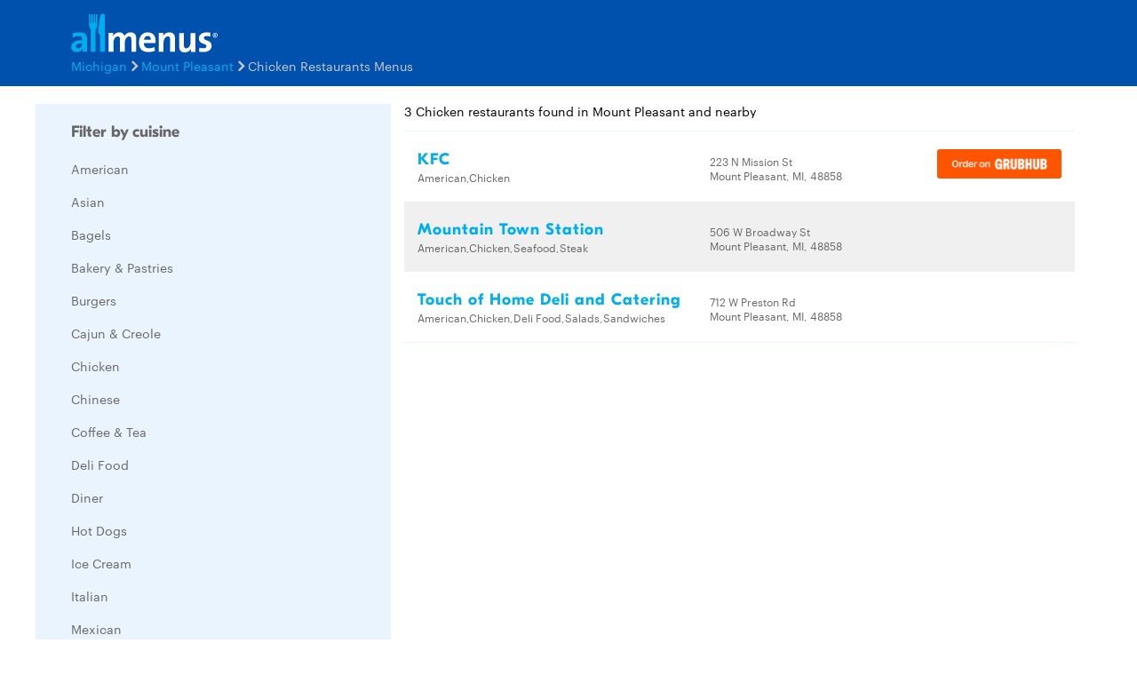

--- FILE ---
content_type: text/html
request_url: https://www.allmenus.com/mi/mount-pleasant/-/chicken/
body_size: 4340
content:
<!DOCTYPE html>
<html lang="en">

<head>
  <title>Chicken restaurants and menus in Mount Pleasant, MI - Allmenus.com</title>
  <meta http-equiv="content-type" content="text/html; charset=utf-8" />
  <meta name="description" content="Mount Pleasant&#39;s Chicken restaurant and menu guide. View menus, maps, and reviews for popular Chicken restaurants in Mount Pleasant, MI." />
  <meta name="keywords" content="Restaurant, food, menu" />
  <meta name="viewport" content="width=device-width, initial-scale=1, maximum-scale=1, user-scalable=0" />
  <link rel="manifest" href="/static/manifest.json" />
  <meta name="theme-color" content="#007AFF" />
  <meta name="msapplication-TileColor" content="#007AFF" />
  <meta name="mobile-web-app-capable" content="yes" />
  <meta name="application-name" content="Allmenus.com" />
  <meta name="apple-mobile-web-app-capable" content="yes" />
  <meta name="apple-mobile-web-app-status-bar-style" content="black" />
  <meta name="apple-mobile-web-app-title" content="Mount Pleasant&#39;s Chicken restaurant and menu guide. View menus, maps, and reviews for popular Chicken restaurants in Mount Pleasant, MI." />
  <meta name="google-site-verification" content="kYsrGUrO6CY7mfDrZOmnIynUSeRWLN0HUOUqxNrz0PM" />
  <!--
    <meta property="fb:app_id" content="2396679921" >
    <meta property="fb:admins" content="615517, 502157015" >
    <meta property="og:type" content="website" >
    <meta property="og:url" content="http://www.allmenus.com/" >
    <meta property="og:image" content="http://www.allmenus.com/cdn/am/images/icons/am_logo_400x70.jpg">
    <meta property="og:title" content="" >
    <meta property="og:description" content="Mount Pleasant&#39;s Chicken restaurant and menu guide. View menus, maps, and reviews for popular Chicken restaurants in Mount Pleasant, MI." >
    -->
  <link rel="apple-touch-icon-precomposed" sizes="57x57" href="/static/images/favicon/apple-touch-icon-57x57.png" />
  <link rel="apple-touch-icon-precomposed" sizes="114x114" href="/static/images/favicon/apple-touch-icon-114x114.png" />
  <link rel="apple-touch-icon-precomposed" sizes="72x72" href="/static/images/favicon/apple-touch-icon-72x72.png" />
  <link rel="apple-touch-icon-precomposed" sizes="144x144" href="/static/images/favicon/apple-touch-icon-144x144.png" />
  <link rel="apple-touch-icon-precomposed" sizes="60x60" href="/static/images/favicon/apple-touch-icon-60x60.png" />
  <link rel="apple-touch-icon-precomposed" sizes="120x120" href="/static/images/favicon/apple-touch-icon-120x120.png" />
  <link rel="apple-touch-icon-precomposed" sizes="76x76" href="/static/images/favicon/apple-touch-icon-76x76.png" />
  <link rel="apple-touch-icon-precomposed" sizes="152x152" href="/static/images/favicon/apple-touch-icon-152x152.png" />
  <link rel="icon" type="image/png" href="/static/images/favicon/favicon-196x196.png" sizes="196x196" />
  <link rel="icon" type="image/png" href="/static/images/favicon/favicon-96x96.png" sizes="96x96" />
  <link rel="icon" type="image/png" href="/static/images/favicon/favicon-32x32.png" sizes="32x32" />
  <link rel="icon" type="image/png" href="/static/images/favicon/favicon-16x16.png" sizes="16x16" />
  <link rel="icon" type="image/png" href="/static/images/favicon/favicon-128.png" sizes="128x128" />
  <meta name="application-name" content="&nbsp;" />
  <meta name="msapplication-TileColor" content="#FFFFFF" />
  <meta name="msapplication-TileImage" content="/static/images/favicon/mstile-144x144.png" />
  <meta name="msapplication-square70x70logo" content="/static/images/favicon/mstile-70x70.png" />
  <meta name="msapplication-square150x150logo" content="/static/images/favicon/mstile-150x150.png" />
  <meta name="msapplication-wide310x150logo" content="/static/images/favicon/mstile-310x150.png" />
  <meta name="msapplication-square310x310logo" content="/static/images/favicon/mstile-310x310.png" />
  <link rel="stylesheet" href="/static/css/main.css">
  <link rel="stylesheet" href="/static/css/main.min.css">
  <link rel="stylesheet" href="https://maxcdn.bootstrapcdn.com/bootstrap/4.0.0/css/bootstrap.min.css" integrity="sha384-Gn5384xqQ1aoWXA+058RXPxPg6fy4IWvTNh0E263XmFcJlSAwiGgFAW/dAiS6JXm" crossorigin="anonymous">
  <link rel="stylesheet" href="/static/css/list.min.css">
  <link id="canonical-link" rel="canonical" href="https://pp.allmenus.com/mi/mount-pleasant/-/chicken/" />
  <script type="application/ld+json" id="breadcrumb">
    {
      "@context": "http://schema.org",
      "@type": "BreadcrumbList",
      "itemListElement": [{
        "@type": "ListItem",
        "position": 1,
        "item": {
          "@id": "https://pp.allmenus.com",
          "name": "Allmenus.com"
        }
      }, {
        "@type": "ListItem",
        "position": 2,
        "item": {
          "@id": "https://pp.allmenus.com/mi/",
          "name": "MI"
        }
      }, {
        "@type": "ListItem",
        "position": 3,
        "item": {
          "@id": "https://pp.allmenus.com/mi/mount-pleasant/",
          "name": "Mount Pleasant"
        }
      }, {
        "@type": "ListItem",
        "position": 4,
        "item": {
          "@id": "https://pp.allmenus.com/mi/mount-pleasant/-/",
          "name": "Chicken"
        }
      }]
    }
  </script>
  <script>
    dataLayer = [{
      'pageGroup': 'Search',
      'pageSubGroup': 'city',
      'regionClassification': ''
    }];
  </script>
  <noscript><iframe src="//www.googletagmanager.com/ns.html?id=GTM-MR6RHV" height="0" width="0" style="display:none;visibility:hidden"></iframe></noscript>
  <script>
    (function(w, d, s, l, i) {
      w[l] = w[l] || [];
      w[l].push({
        'gtm.start': new Date().getTime(),
        event: 'gtm.js'
      });
      var f = d.getElementsByTagName(s)[0],
        j = d.createElement(s),
        dl = l != 'dataLayer' ? '&l=' + l : '';
      j.async = true;
      j.src =
        '//www.googletagmanager.com/gtm.js?id=' + i + dl;
      f.parentNode.insertBefore(j, f);
    })(window, document, 'script', 'dataLayer', 'GTM-MR6RHV');
  </script>
</head>

<body itemscope itemtype="http://schema.org/WebPage">
  <div class="content-container">
    <header class="s-header">
      <div class="header-content s-container">
        <div class="s-row">
          <div class="header-logo s-col-md-4">
            <span class="icon-search icon-24 pull-right s-visible-xs toggle-search-bar mobile-search-icon"> </span>
            <a href="/"><img alt="Allmenus.com" src="/static/images/allmenus-logo.svg"></a>
          </div>
          <div class="header-search s-col-md-8 invisible">
            <span class="icon-search icon-24 pull-right s-visible-sm toggle-search-bar mobile-search-icon"> </span>
            <form id="am-search-form-desktop" class="am-search-form am-header-search rb-search-row vert-middle s-hidden-md">
              <div class="s-input-addon addon-left addon-left-large s-input-bigger google-input-container">
                <input id="header-get-address" type="search" class="s-form-control s-form-control-dark s-form-control-fancy s-form-control-am gm-autocomplete address" placeholder="Enter address, city or ZIP code" onblur="this.placeholder = 'Enter address, city or ZIP code'" onfocus="this.placeholder = ''" name="addressSearch" value="">
                <div class="header-get-location">
                  <span class="s-input-addon-icon icon-location icon-24"></span>
                </div>
              </div>
              <div class="s-input-addon addon-left addon-left-large close-icon-header">
                <span class="s-input-addon-icon icon-close icon-16"></span>
              </div>
              <div class="s-input-addon addon-left addon-left-large search-icon-header">
                <span class="s-input-addon-icon icon-search icon-24 s-form-control-am"></span>
              </div>
              <div class="s-input-addon addon-left addon-left-large s-input-smaller search-input-width">
                <input type="search" class="s-form-control s-form-control-dark s-form-control-fancy s-form-control-am find-menu-autocomplete menu" placeholder="Enter a restaurant" onfocus="this.placeholder = ''" onblur="this.placeholder = 'Enter a restaurant'" name="restaurantSearch">
              </div>
              <div class="s-input-addon addon-left addon-left-large close-icon-menu">
                <span class="s-input-addon-icon icon-close icon-16"></span>
              </div>
              <button type="submit" class="search-button-submit">Find menus</button>
            </form>
          </div>
        </div>
      </div>
    </header>
    <section class="breadcrumb-container">
      <div class="s-container">
        <ul class="s-list-inline-breadcrumb">
          <li><a href="/mi/">Michigan</a><span class="icon-caret-right icon-16"></span></li>
          <li><a href="/mi/mount-pleasant/-/">Mount Pleasant</a><span class="icon-caret-right icon-16"></span></li>
          <li>Chicken Restaurants Menus</li>
        </ul>
      </div>
    </section>
    <div class="s-container list-page-container ">
      <div class="s-row">
        <section class="filter-container s-hidden-sm open s-col-md-4">
          <div class="s-visible-xs mobile-filter-handler">
            <div class="back-to-results">
              <span class="icon-left"></span>
              <span>Back to Search Results</span>
            </div>
          </div>
          <div class="cuisine-container blue-background" data-clickstream-cuisine-filter>
            <input type="hidden" id="cuisine-filter-refresh" value="false">
            <div class="clearfix">
              <h5 class="filters-header pull-left">Filter by cuisine</h5>
            </div>
            <div class="filters-container">
              <div class="s-checkbox-group">
                <label for="filter-checkbox1" class="s-checkbox-label"><a href="/mi/mount-pleasant/-/american/">American</a></label>
              </div>
              <div class="s-checkbox-group">
                <label for="filter-checkbox2" class="s-checkbox-label"><a href="/mi/mount-pleasant/-/asian/">Asian</a></label>
              </div>
              <div class="s-checkbox-group">
                <label for="filter-checkbox3" class="s-checkbox-label"><a href="/mi/mount-pleasant/-/bagels/">Bagels</a></label>
              </div>
              <div class="s-checkbox-group">
                <label for="filter-checkbox4" class="s-checkbox-label"><a href="/mi/mount-pleasant/-/bakery-pastries/">Bakery &amp; Pastries</a></label>
              </div>
              <div class="s-checkbox-group">
                <label for="filter-checkbox5" class="s-checkbox-label"><a href="/mi/mount-pleasant/-/burgers/">Burgers</a></label>
              </div>
              <div class="s-checkbox-group">
                <label for="filter-checkbox6" class="s-checkbox-label"><a href="/mi/mount-pleasant/-/cajun-creole/">Cajun &amp; Creole</a></label>
              </div>
              <div class="s-checkbox-group">
                <label for="filter-checkbox7" class="s-checkbox-label"><a href="/mi/mount-pleasant/-/chicken/">Chicken</a></label>
              </div>
              <div class="s-checkbox-group">
                <label for="filter-checkbox8" class="s-checkbox-label"><a href="/mi/mount-pleasant/-/chinese/">Chinese</a></label>
              </div>
              <div class="s-checkbox-group">
                <label for="filter-checkbox9" class="s-checkbox-label"><a href="/mi/mount-pleasant/-/coffee-tea/">Coffee &amp; Tea</a></label>
              </div>
              <div class="s-checkbox-group">
                <label for="filter-checkbox10" class="s-checkbox-label"><a href="/mi/mount-pleasant/-/deli/">Deli Food</a></label>
              </div>
              <div class="s-checkbox-group">
                <label for="filter-checkbox11" class="s-checkbox-label"><a href="/mi/mount-pleasant/-/diner/">Diner</a></label>
              </div>
              <div class="s-checkbox-group">
                <label for="filter-checkbox12" class="s-checkbox-label"><a href="/mi/mount-pleasant/-/hot-dogs/">Hot Dogs</a></label>
              </div>
              <div class="s-checkbox-group">
                <label for="filter-checkbox13" class="s-checkbox-label"><a href="/mi/mount-pleasant/-/ice-cream/">Ice Cream</a></label>
              </div>
              <div class="s-checkbox-group">
                <label for="filter-checkbox14" class="s-checkbox-label"><a href="/mi/mount-pleasant/-/italian/">Italian</a></label>
              </div>
              <div class="s-checkbox-group">
                <label for="filter-checkbox15" class="s-checkbox-label"><a href="/mi/mount-pleasant/-/mexican/">Mexican</a></label>
              </div>
              <div class="s-checkbox-group">
                <label for="filter-checkbox16" class="s-checkbox-label"><a href="/mi/mount-pleasant/-/pasta/">Pasta</a></label>
              </div>
              <div class="s-checkbox-group">
                <label for="filter-checkbox17" class="s-checkbox-label"><a href="/mi/mount-pleasant/-/pizza/">Pizza</a></label>
              </div>
              <div class="s-checkbox-group">
                <label for="filter-checkbox18" class="s-checkbox-label"><a href="/mi/mount-pleasant/-/pub-food/">Pub Food</a></label>
              </div>
              <div class="s-checkbox-group">
                <label for="filter-checkbox19" class="s-checkbox-label"><a href="/mi/mount-pleasant/-/salads/">Salads</a></label>
              </div>
              <div class="s-checkbox-group">
                <label for="filter-checkbox20" class="s-checkbox-label"><a href="/mi/mount-pleasant/-/sandwiches/">Sandwiches</a></label>
              </div>
              <div class="s-checkbox-group">
                <label for="filter-checkbox21" class="s-checkbox-label"><a href="/mi/mount-pleasant/-/seafood/">Seafood</a></label>
              </div>
              <div class="s-checkbox-group">
                <label for="filter-checkbox22" class="s-checkbox-label"><a href="/mi/mount-pleasant/-/smoothies-juices/">Smoothies &amp; Juices</a></label>
              </div>
              <div class="s-checkbox-group">
                <label for="filter-checkbox23" class="s-checkbox-label"><a href="/mi/mount-pleasant/-/soups/">Soups</a></label>
              </div>
              <div class="s-checkbox-group">
                <label for="filter-checkbox24" class="s-checkbox-label"><a href="/mi/mount-pleasant/-/southern/">Southern</a></label>
              </div>
              <div class="s-checkbox-group">
                <label for="filter-checkbox25" class="s-checkbox-label"><a href="/mi/mount-pleasant/-/steakhouse/">Steak</a></label>
              </div>
              <div class="s-checkbox-group">
                <label for="filter-checkbox26" class="s-checkbox-label"><a href="/mi/mount-pleasant/-/wings/">Wings</a></label>
              </div>
              <div class="s-checkbox-group">
                <label for="filter-checkbox27" class="s-checkbox-label"><a href="/mi/mount-pleasant/-/wraps/">Wraps</a></label>
              </div>
            </div>
          </div>
          <div class="ad-placeholder s-hidden-sm s-col-sm-11">
            <script type="text/javascript">
              <!--
              google_ad_client = "ca-pub-6777217859496707";
              /* NEW AM 300 x 600 */
              google_ad_slot = "7789924892";
              google_ad_width = 300;
              google_ad_height = 600;
              //
              -->
            </script>
            <script type="text/javascript" src="//pagead2.googlesyndication.com/pagead/show_ads.js">
            </script>
          </div>
        </section>
        <section class="restaurant-list-container s-col-md-8" data-clickstream-address-search>
          <div class="restaurant-list-header clearfix">
            <div class="result-number-container pull-left clearfix">
              <h1> 3 Chicken restaurants found in Mount Pleasant and nearby</h1>
              <div class="s-visible-xs pull-right mobile-filter-toggler">
                <span class="icon-filter icon-32" style="display:block;"></span>
                <span>Filter & Sort</span>
              </div>
            </div>
          </div>
          <div>
            <ul class="restaurant-list">
              <li class="restaurant-list-item clearfix" data-clickstream-restaurant-item>
                <div class="s-row">
                  <div class="description-container s-col-xs-7 s-col-sm-9 s-col-md-5">
                    <h4 class="name"><a href="/mi/mount-pleasant/176355-kfc/menu/" data-masterlist-id=176355>KFC</a></h4>
                    <p class="cuisine-list">American,Chicken</p>
                  </div>
                  <div class="address-container s-hidden-sm s-col-sm-4">
                    <div class="delivery">
                      <!--  &bullet; <span class="icon-scooter-grey"></span> <span class="delivery-grey">Delivery not avail.</span> -->
                    </div>
                    <p class="address">223 N Mission St</p>
                    <p class="address">Mount Pleasant, MI, 48858</p>
                  </div>
                  <div class="grubhub-button s-col-xs-5 s-col-sm-3 s-pull-right-sm">
                    <a class="grubhub" href="https://www.grubhub.com/restaurant/kfc-223-n-mission-st-mount-pleasant/2159918?utm_medium=grubhub-owned-menu-properties&amp;utm_source=allmenus.com&amp;utm_content=2159918&amp;utm_campaign=menu_page&amp;affiliate=">
                      <img src="/static/images/order-on-grubhub-button.png" alt="Order on Grubhub" />
                    </a>
                  </div>
                </div>
              </li>
              <li class="restaurant-list-item clearfix" data-clickstream-restaurant-item>
                <div class="s-row">
                  <div class="description-container s-col-xs-7 s-col-sm-9 s-col-md-5">
                    <h4 class="name"><a href="/mi/mount-pleasant/297461-mountain-town-station/menu/" data-masterlist-id=297461>Mountain Town Station</a></h4>
                    <p class="cuisine-list">American,Chicken,Seafood,Steak</p>
                  </div>
                  <div class="address-container s-hidden-sm s-col-sm-4">
                    <div class="delivery">
                      <!--  &bullet; <span class="icon-scooter-grey"></span> <span class="delivery-grey">Delivery not avail.</span> -->
                    </div>
                    <p class="address">506 W Broadway St</p>
                    <p class="address">Mount Pleasant, MI, 48858</p>
                  </div>
                </div>
              </li>
              <li class="restaurant-list-item clearfix" data-clickstream-restaurant-item>
                <div class="s-row">
                  <div class="description-container s-col-xs-7 s-col-sm-9 s-col-md-5">
                    <h4 class="name"><a href="/mi/mount-pleasant/17551-touch-of-home-deli-and-catering/menu/" data-masterlist-id=17551>Touch of Home Deli and Catering</a></h4>
                    <p class="cuisine-list">American,Chicken,Deli Food,Salads,Sandwiches</p>
                  </div>
                  <div class="address-container s-hidden-sm s-col-sm-4">
                    <div class="delivery">
                      <!--  &bullet; <span class="icon-scooter"></span> <span class="delivery-blue">Delivery</span> -->
                    </div>
                    <p class="address">712 W Preston Rd</p>
                    <p class="address">Mount Pleasant, MI, 48858</p>
                  </div>
                </div>
              </li>
            </ul>
          </div>
        </section>
      </div>
    </div>
  </div>
  <footer class="s-footer">
    <div class="footer-content">
      <ul class="footer-static-links">
        <li><a href="/about-us/" name="footerAboutUs">About Us</a></li>
        <li><a href="/faq/" name="footerFaq">FAQs</a></li>
        <li><a href="https://get.grubhub.com" name="footerRestaurantOwners">Restaurant Center</a></li>
        <li><a href="/contact-us/" name="footerContactUs">Contact Us</a></li>
        <li><a href="/c/" name="footerChainRestaurants">Chain Restaurants</a></li>
        <li><a href="/terms-conditions/" name="footerTermsConditions">Terms & Conditions</a></li>
        <li><a href="https://www.grubhub.com/legal/privacy-policy" name="footerPrivacyPolicy">Privacy Policy</a></li>
        <li><a href="https://www.grubhub.com/legal/notice-financial-incentive" name="footerNoticeFinancialIncentive">Notice of Financial Incentive</a></li>
      </ul>
      <section><span class="copyright-text">©2023 GrubHub, Inc. All rights reserved.</span></section>
    </div>
  </footer>
  <script type="text/javascript" src="/static/js/vendor.js"></script>
  <script defer async type="text/javascript" src="/static/js/main.min.js"></script>
  <script defer src="/service-worker.min.js"></script>
  <script async src="https://maps.googleapis.com/maps/api/js?client=gme-grubhubinc&channel=allmenus&libraries=places&callback=initMap">
  </script>
  <script type="text/javascript">
    var env_url = "";
    window.clickstream_env = "";
    window.service_version = "";
    window.clickstream_v2host = "";
    window.clickstreamPageName = "";
    window.clickstream_enabled = false;
  </script>
  <script src="https://code.jquery.com/jquery-3.2.1.slim.min.js" integrity="sha384-KJ3o2DKtIkvYIK3UENzmM7KCkRr/rE9/Qpg6aAZGJwFDMVNA/GpGFF93hXpG5KkN" crossorigin="anonymous"></script>
  <script src="https://cdnjs.cloudflare.com/ajax/libs/popper.js/1.12.9/umd/popper.min.js" integrity="sha384-ApNbgh9B+Y1QKtv3Rn7W3mgPxhU9K/ScQsAP7hUibX39j7fakFPskvXusvfa0b4Q" crossorigin="anonymous"></script>
  <script src="https://maxcdn.bootstrapcdn.com/bootstrap/4.0.0/js/bootstrap.min.js" integrity="sha384-JZR6Spejh4U02d8jOt6vLEHfe/JQGiRRSQQxSfFWpi1MquVdAyjUar5+76PVCmYl" crossorigin="anonymous"></script>
</body>

</html>

--- FILE ---
content_type: text/html; charset=utf-8
request_url: https://www.google.com/recaptcha/api2/aframe
body_size: 268
content:
<!DOCTYPE HTML><html><head><meta http-equiv="content-type" content="text/html; charset=UTF-8"></head><body><script nonce="11gpV-tPJx0p31YY_zVEFw">/** Anti-fraud and anti-abuse applications only. See google.com/recaptcha */ try{var clients={'sodar':'https://pagead2.googlesyndication.com/pagead/sodar?'};window.addEventListener("message",function(a){try{if(a.source===window.parent){var b=JSON.parse(a.data);var c=clients[b['id']];if(c){var d=document.createElement('img');d.src=c+b['params']+'&rc='+(localStorage.getItem("rc::a")?sessionStorage.getItem("rc::b"):"");window.document.body.appendChild(d);sessionStorage.setItem("rc::e",parseInt(sessionStorage.getItem("rc::e")||0)+1);localStorage.setItem("rc::h",'1769972442946');}}}catch(b){}});window.parent.postMessage("_grecaptcha_ready", "*");}catch(b){}</script></body></html>

--- FILE ---
content_type: text/css
request_url: https://www.allmenus.com/static/css/main.min.css
body_size: 19245
content:
@charset "UTF-8";@keyframes flyUp{from,to{transform:translate3d(0,0,0)}from{transform:translateY(100px)}to{transform:translateY(0)}}@keyframes flyDown{from,to{transform:translate3d(0,0,0)}from{transform:translateY(0)}to{transform:translateY(100px)}}@keyframes fadeIn{from,to{transform:translate3d(0,0,0)}from{opacity:0}to{opacity:1}}@keyframes fadeOut{from,to{transform:translate3d(0,0,0)}from{opacity:1}to{opacity:0}}@keyframes slideUp{0%{transform:translateY(0%)}100%{transform:translateY(-100%)}}@keyframes slideDown{0%{transform:translateY(-100%)}100%{transform:translateY(0%)}}@keyframes rotate{0%{transform:rotate(-360deg)}100%{transform:rotate(0deg)}}@keyframes zoomIn{0%{transform:scale(1)}100%{transform:scale(1.01)}}@keyframes spinner{0%{transform:rotate(0deg)}80%{transform:rotate(350deg)}100%{transform:rotate(360deg)}}@keyframes spin{from{transform:rotate(0deg)}to{transform:rotate(360deg)}}@keyframes spinCounter{from{transform:rotate(0deg)}to{transform:rotate(-360deg)}}.u-font-graphik{font-family:graphik}lead,.lead,.s-btn--large.s-btn-tertiary,.s-btn-group--large>.s-btn-tertiary.s-btn,.s-form-control--large,.s-input-group--large>.s-form-control{font-family:graphik;font-weight:400;font-size:15px;line-height:1.3574963725}@media (min-width:768px){lead,.lead,.s-btn--large.s-btn-tertiary,.s-btn-group--large>.s-btn-tertiary.s-btn,.s-form-control--large,.s-input-group--large>.s-form-control{font-size:16.1px;line-height:1.3794631085}}body,.body,.s-card-content>:first-child,.s-btn.s-btn-tertiary,.s-dropdown-menu,.s-select-control{font-family:graphik;font-weight:400;font-size:14px;line-height:1.4}@media (min-width:768px){body,.body,.s-card-content>:first-child,.s-btn.s-btn-tertiary,.s-dropdown-menu,.s-select-control{font-size:14px;line-height:1.45}}caption,.caption,.s-iconBtn-labelGroup .s-iconBtn-label,.s-card-attribution-text>:not(:first-child),.s-card-title>:not(:first-child),.s-card-content>:not(:first-child),.s-list-item-primary>span:not(:first-child),.s-list-item-attribute,.s-btn--small.s-btn-tertiary,.s-btn-group--small>.s-btn-tertiary.s-btn,.s-input-group--small>.s-input-group-addon>.s-btn-tertiary.s-btn,.s-dropdown--small .s-dropdown-toggle,.s-form-control--small,.s-input-group--small>.s-form-control,.s-radio-group--camo .s-radio-label,.s-select--small .s-select-control{font-family:graphik;font-weight:400;font-size:12px;line-height:1.45}@media (min-width:768px){caption,.caption,.s-iconBtn-labelGroup .s-iconBtn-label,.s-card-attribution-text>:not(:first-child),.s-card-title>:not(:first-child),.s-card-content>:not(:first-child),.s-list-item-primary>span:not(:first-child),.s-list-item-attribute,.s-btn--small.s-btn-tertiary,.s-btn-group--small>.s-btn-tertiary.s-btn,.s-input-group--small>.s-input-group-addon>.s-btn-tertiary.s-btn,.s-dropdown--small .s-dropdown-toggle,.s-form-control--small,.s-input-group--small>.s-form-control,.s-radio-group--camo .s-radio-label,.s-select--small .s-select-control{font-size:12px;line-height:1.45}}.u-font-graphik-bold{font-family:graphik-bold}.u-font-grubhubsans{font-family:grubhubsans}.u-font-grubhubsans-bold{font-family:grubhubsans-bold}massive-heading,.massive-heading{font-family:grubhubsans-bold;font-weight:400;font-size:23.6px;line-height:1.2799251512}@media (min-width:768px){massive-heading,.massive-heading{font-size:35.4px;line-height:1.1825328579}}h1,.h1{font-family:grubhubsans-bold;font-weight:400;font-size:22px;line-height:1.32}@media (min-width:768px){h1,.h1{font-size:30.8px;line-height:1.243}}h2,.h2{font-family:grubhubsans-bold;font-weight:400;font-size:20.5px;line-height:1.3613296046}@media (min-width:768px){h2,.h2{font-size:26.8px;line-height:1.3065590438}}h3,.h3{font-family:grubhubsans-bold;font-weight:400;font-size:19.1px;line-height:1.4039532517}@media (min-width:768px){h3,.h3{font-size:23.3px;line-height:1.3733680892}}h4,.h4{font-family:grubhubsans-bold;font-weight:400;font-size:17.8px;line-height:1.4479114583}@media (min-width:768px){h4,.h4{font-size:20.3px;line-height:1.4435933204}}h5,.h5,.s-link-header{font-family:grubhubsans-bold;font-weight:400;font-size:16.5px;line-height:1.4932460098}@media (min-width:768px){h5,.h5,.s-link-header{font-size:17.7px;line-height:1.5174094194}}h6,.h6,.s-btn,.s-radio-group--tabbed .s-radio-label{font-family:grubhubsans-bold;font-weight:400;font-size:15.4px;line-height:1.54}@media (min-width:768px){h6,.h6,.s-btn,.s-radio-group--tabbed .s-radio-label{font-size:15.4px;line-height:1.595}}.icon-xs,.icon-16{font-size:16px}.icon-sm,.icon-24{font-size:24px}.icon-md,.icon-28{font-size:28px}.icon-lg,.icon-32{font-size:32px}.icon-xl,.icon-40{font-size:40px}.icon-48{font-size:48px!important}.icon-64{font-size:64px!important}.icon-xs,.icon-sm,.icon-md,.icon-lg,.icon-xl{line-height:1}[class^=icon-],[class*=" icon-"]{font-family:grubhub-ico;font-style:normal;font-feature-settings:"liga";font-variant-ligatures:discretionary-ligatures;-webkit-font-smoothing:antialiased;-moz-osx-font-smoothing:grayscale}@media (max-width:767px){.u-gutter-xs-0{padding-left:0;padding-right:0}}@media (max-width:767px){.u-gutterless-xs-0{margin-left:0;margin-right:0}}.colors-data:before{content:'{"primary":{"base":"#F63440","dark":"#ed0a18","darker":"#bc0813"},"interactive":{"base":"#0070EB","dark":"#0058b8","darker":"#003f85"},"success":{"base":"#13AA37","dark":"#0e7c28","darker":"#094e19"},"warning":{"base":"#FB6100","dark":"#c84d00","darker":"#953a00"},"disabled":{"base":"#CACACA","dark":"#b1b0b0","darker":"#979797"},"facebook":{"base":"#3B5998","dark":"#2d4373","darker":"#1e2e4f"},"google":{"base":"#4285F4","dark":"#1266f1","darker":"#0b51c5"},"information":{"base":"#323232"},"black":{"base":"#000","5":"rgba(0, 0, 0, 0.05)","8":"rgba(0, 0, 0, 0.08)","10":"rgba(0, 0, 0, 0.1)","20":"rgba(0, 0, 0, 0.2)","35":"rgba(0, 0, 0, 0.35)","55":"rgba(0, 0, 0, 0.55)","70":"rgba(0, 0, 0, 0.7)","87":"rgba(0, 0, 0, 0.87)"},"white":{"base":"#FFF","10":"rgba(255, 255, 255, 0.1)","20":"rgba(255, 255, 255, 0.2)","40":"rgba(255, 255, 255, 0.4)","55":"rgba(255, 255, 255, 0.55)","75":"rgba(255, 255, 255, 0.75)"},"neutral":{"light":"#F6F6F6","base":"#EFEFEF","dark":"#E4E4E4","darker":"#CACACA"},"a11y":{"firefox":"#212121"},"marketing":{"aqua":"#40C2DE","mango":"#FAAE1D","plum":"#8845DA","dragonfruit":"#E86BA5","fig":"#8C3C52","blueberry":"#3232AA","lavender":"#CE9CFF","pineapple":"#F9C931","macaroon":"#0E8A90","polar_ice":"#32BEC0","raddish":"#E169DD","merlot":"#4D2486","facebook":"#3B5998","spinach":"#2B6B37","apple":"#91C94A","lime":"#D4FA4D","chocolate":"#5C3630","pumpkin":"#F78F21","banana":"#FFD963","eggplant":"#641E8C","rose":"#FFB5C9","ice":"#9CF0FF","leftovers":"#36B0AA"},"transparent":{"base":"rgba(0, 0, 0, 0)"}}';display:none}.spacing-data:before{content:'{"base":"4px","levels":[0,0.5,1,2,3,4,6,8,12,16],"u-inset":[1,2,3,4,6],"u-inset-squished":[1,2,3,4,6],"u-section":[2,3,6,12],"u-gutter":[1,2,3]}';display:none}html{box-sizing:border-box}*,:before,:after{box-sizing:inherit}body{-webkit-font-smoothing:antialiased;margin:0}input[type=search]{box-sizing:border-box}@font-face{font-family:graphik;src:url(graphik-regular/graphik-regular.woff) format("woff"),url(graphik-regular/graphik-regular.ttf) format("truetype");font-weight:400;font-style:normal}@font-face{font-family:graphik-bold;src:url(graphik-bold/graphik-bold.woff) format("woff"),url(graphik-bold/graphik-bold.ttf) format("truetype");font-weight:400;font-style:normal}@font-face{font-family:grubhubsans;src:url(grubhub-sans-light/grubhub-sans-light.woff) format("woff"),url(grubhub-sans-light/grubhub-sans-light.ttf) format("truetype");font-weight:400;font-style:normal}@font-face{font-family:grubhubsans-bold;src:url(grubhub-sans-bold/grubhub-sans-bold.woff) format("woff"),url(grubhub-sans-bold/grubhub-sans-bold.ttf) format("truetype");font-weight:400;font-style:normal}@font-face{font-family:grubhub-ico;src:url(icons/grubhub.woff) format("woff"),url(icons/grubhub.ttf) format("truetype");font-weight:400;font-style:normal}.u-center{text-align:center}.u-center-background{background-position:center center;background-size:cover;background-repeat:no-repeat}.u-clickable,.s-card-wrapper{cursor:pointer}.u-gray{background:#CACACA;padding:10px}.u-gray-dark{background:#323232;padding:10px}.u-no-margin{margin-bottom:0}.clearfix:after{content:"";display:table;clear:both}.pull-left,.s-pull-left{float:left}.pull-right,.s-pull-right{float:right}.u-flex-center-center,.s-card-cuisine{display:flex;align-items:center;justify-content:center}.u-width-full{width:100%}.u-height-full{height:100%}.u-dimmed{opacity:.3;pointer-events:none}.u-pointer-none{pointer-events:none}.u-unclickable{cursor:default!important}.u-hidden-accessible,.s-checkbox-input,.s-radio-group .s-radio-label .s-radio-input,.s-pagination ul.pagination li.page-item a .sr-only{border:0;clip:rect(0 0 0 0);height:1px;margin:-1px;overflow:hidden;padding:0;position:absolute;width:1px}.u-pressable,.s-card-wrapper{width:100%;height:100%;cursor:pointer;transition:.2s box-shadow ease-in-out,.2s border ease-in-out,.1s transform ease-in-out}.u-pressable:hover,.s-card-wrapper:hover{box-shadow:0 0 1px 1px rgba(0,0,0,.1),0 0 3px 1px rgba(0,0,0,.1)}.u-pressable:active,.s-card-wrapper:active{transform:scale(0.99)}.u-margin-top-default{margin-top:5px}.u-padding-top-default{padding-top:5px}.u-margin-right-default{margin-right:5px}.u-padding-right-default{padding-right:5px}.u-margin-bottom-default{margin-bottom:5px}.u-padding-bottom-default{padding-bottom:5px}.u-margin-left-default{margin-left:5px}.u-padding-left-default{padding-left:5px}.u-margin-top-large{margin-top:10px}.u-padding-top-large{padding-top:10px}.u-margin-right-large{margin-right:10px}.u-padding-right-large{padding-right:10px}.u-margin-bottom-large{margin-bottom:10px}.u-padding-bottom-large{padding-bottom:10px}.u-margin-left-large{margin-left:10px}.u-padding-left-large{padding-left:10px}.u-margin-top-extra{margin-top:35px}.u-padding-top-extra{padding-top:35px}.u-margin-right-extra{margin-right:35px}.u-padding-right-extra{padding-right:35px}.u-margin-bottom-extra{margin-bottom:35px}.u-padding-bottom-extra{padding-bottom:35px}.u-margin-left-extra{margin-left:35px}.u-padding-left-extra{padding-left:35px}.u-margin-cancel,.s-card-attribution-text>*,.s-card-title>*,.s-card-body>:last-child,.s-card-content>:not(:first-child){margin:0!important}.u-margin-bottom-cancel{margin-bottom:0!important}.u-margin-left-cancel{margin-left:0!important}.u-margin-right-cancel{margin-right:0!important}.u-padding-cancel{padding:0!important}.u-padding-top-cancel{padding-top:0!important}.u-padding-bottom-cancel{padding-bottom:0!important}.u-padding-left-cancel{padding-left:0!important}.u-padding-right-cancel{padding-right:0!important}@media (max-width:991px){.u-margin-bottom-mobile{margin-bottom:20px}}@media (max-width:991px){.u-padding-bottom-default-mobile{padding-bottom:5px}}.u-gutter-1{padding-left:4px;padding-right:4px}@media (max-width:575px){.u-gutter-xs-1{padding-left:4px;padding-right:4px}}@media (max-width:767px){.u-gutter-sm-1{padding-left:4px;padding-right:4px}}@media (max-width:991px){.u-gutter-md-1{padding-left:4px;padding-right:4px}}@media (max-width:1199px){.u-gutter-lg-1{padding-left:4px;padding-right:4px}}.u-gutter-xl-1{padding-left:4px;padding-right:4px}.u-gutter-2{padding-left:8px;padding-right:8px}@media (max-width:575px){.u-gutter-xs-2{padding-left:8px;padding-right:8px}}@media (max-width:767px){.u-gutter-sm-2{padding-left:8px;padding-right:8px}}@media (max-width:991px){.u-gutter-md-2{padding-left:8px;padding-right:8px}}@media (max-width:1199px){.u-gutter-lg-2{padding-left:8px;padding-right:8px}}.u-gutter-xl-2{padding-left:8px;padding-right:8px}.u-gutter-3{padding-left:12px;padding-right:12px}@media (max-width:575px){.u-gutter-xs-3{padding-left:12px;padding-right:12px}}@media (max-width:767px){.u-gutter-sm-3{padding-left:12px;padding-right:12px}}@media (max-width:991px){.u-gutter-md-3{padding-left:12px;padding-right:12px}}@media (max-width:1199px){.u-gutter-lg-3{padding-left:12px;padding-right:12px}}.u-gutter-xl-3{padding-left:12px;padding-right:12px}.u-gutterless-1{margin-left:-4px!important;margin-right:-4px!important}@media (max-width:575px){.u-gutterless-xs-1{margin-left:-4px;margin-right:-4px}}@media (max-width:767px){.u-gutterless-sm-1{margin-left:-4px;margin-right:-4px}}@media (max-width:991px){.u-gutterless-md-1{margin-left:-4px;margin-right:-4px}}@media (max-width:1199px){.u-gutterless-lg-1{margin-left:-4px;margin-right:-4px}}.u-gutterless-xl-1{margin-left:-4px;margin-right:-4px}.u-gutterless-2{margin-left:-8px!important;margin-right:-8px!important}@media (max-width:575px){.u-gutterless-xs-2{margin-left:-8px;margin-right:-8px}}@media (max-width:767px){.u-gutterless-sm-2{margin-left:-8px;margin-right:-8px}}@media (max-width:991px){.u-gutterless-md-2{margin-left:-8px;margin-right:-8px}}@media (max-width:1199px){.u-gutterless-lg-2{margin-left:-8px;margin-right:-8px}}.u-gutterless-xl-2{margin-left:-8px;margin-right:-8px}.u-gutterless-3{margin-left:-12px!important;margin-right:-12px!important}@media (max-width:575px){.u-gutterless-xs-3{margin-left:-12px;margin-right:-12px}}@media (max-width:767px){.u-gutterless-sm-3{margin-left:-12px;margin-right:-12px}}@media (max-width:991px){.u-gutterless-md-3{margin-left:-12px;margin-right:-12px}}@media (max-width:1199px){.u-gutterless-lg-3{margin-left:-12px;margin-right:-12px}}.u-gutterless-xl-3{margin-left:-12px;margin-right:-12px}.u-inset-1{padding:4px}.u-inset-2,.s-list-inline-pagination>li>a{padding:8px}.u-inset-3,.s-card--small .s-card-attribution,.s-card--small .s-card-media-interaction,.s-card--small .s-card-body{padding:12px}.u-inset-4,.s-card-body{padding:16px}.u-inset-6{padding:24px}.u-inset-squished-1{padding:2px 4px}.u-inset-squished-2{padding:4px 8px}.u-inset-squished-3{padding:8px 12px}.u-inset-squished-4,.s-card-attribution,.s-card-media-fab,.s-list-heading,.s-list-item{padding:12px 16px}.u-inset-squished-6{padding:16px 24px}.u-section-2{padding-top:8px;padding-bottom:8px;padding-left:16px;padding-right:16px}@media (min-width:768px){.u-section-2{padding-top:12px;padding-bottom:12px;padding-left:32px;padding-right:32px}}.u-section-3{padding-top:12px;padding-bottom:12px;padding-left:16px;padding-right:16px}@media (min-width:768px){.u-section-3{padding-top:16px;padding-bottom:16px;padding-left:32px;padding-right:32px}}.u-section-6{padding-top:24px;padding-bottom:24px;padding-left:16px;padding-right:16px}@media (min-width:768px){.u-section-6{padding-top:32px;padding-bottom:32px;padding-left:32px;padding-right:32px}}.u-section-12{padding-top:48px;padding-bottom:48px;padding-left:16px;padding-right:16px}@media (min-width:768px){.u-section-12{padding-top:64px;padding-bottom:64px;padding-left:32px;padding-right:32px}}.u-stack-y-0{margin-bottom:0}.u-stack-x-0{margin-right:0}.u-stack-y-half{margin-bottom:2px}.u-stack-x-half{margin-right:2px}.u-stack-y-1,.s-iconBtn-labelGroup .s-iconBtn,.s-card-content>:first-child{margin-bottom:4px}.u-stack-x-1{margin-right:4px}.u-stack-y-2,.s-card-title{margin-bottom:8px}.u-stack-x-2,.s-card-attribution-image{margin-right:8px}.u-stack-y-3{margin-bottom:12px}.u-stack-x-3{margin-right:12px}.u-stack-y-4,.s-card-content{margin-bottom:16px}.u-stack-x-4{margin-right:16px}.u-stack-y-6{margin-bottom:24px}.u-stack-x-6{margin-right:24px}.u-stack-y-8{margin-bottom:32px}.u-stack-x-8{margin-right:32px}.u-stack-y-12{margin-bottom:48px}.u-stack-x-12{margin-right:48px}.u-stack-y-16{margin-bottom:64px}.u-stack-x-16{margin-right:64px}@media (max-width:575px){.u-stack-y-cancel-down-xs{margin-bottom:0!important}}@media (max-width:575px){.u-stack-x-cancel-down-xs{margin-right:0!important}}.u-stack-y-cancel-up-xs{margin-bottom:0!important}.u-stack-x-cancel-up-xs{margin-right:0!important}@media (max-width:767px){.u-stack-y-cancel-down-sm{margin-bottom:0!important}}@media (max-width:767px){.u-stack-x-cancel-down-sm{margin-right:0!important}}@media (min-width:576px){.u-stack-y-cancel-up-sm{margin-bottom:0!important}}@media (min-width:576px){.u-stack-x-cancel-up-sm{margin-right:0!important}}@media (max-width:991px){.u-stack-y-cancel-down-md{margin-bottom:0!important}}@media (max-width:991px){.u-stack-x-cancel-down-md{margin-right:0!important}}@media (min-width:768px){.u-stack-y-cancel-up-md{margin-bottom:0!important}}@media (min-width:768px){.u-stack-x-cancel-up-md{margin-right:0!important}}@media (max-width:1199px){.u-stack-y-cancel-down-lg{margin-bottom:0!important}}@media (max-width:1199px){.u-stack-x-cancel-down-lg{margin-right:0!important}}@media (min-width:992px){.u-stack-y-cancel-up-lg{margin-bottom:0!important}}@media (min-width:992px){.u-stack-x-cancel-up-lg{margin-right:0!important}}.u-line{border:2px solid rgba(0,0,0,.2)}.u-line-top{border-top:2px solid rgba(0,0,0,.2)}.u-line-right{border-right:2px solid rgba(0,0,0,.2)}.u-line-bottom{border-bottom:2px solid rgba(0,0,0,.2)}.u-line-left{border-left:2px solid rgba(0,0,0,.2)}.u-line--none{border:0!important}.u-line--thin{border-width:1px}.u-line--thick{border-width:4px}.u-line--light{border-color:rgba(0,0,0,.1)}.u-line--dark{border-color:rgba(0,0,0,.2)}.u-line--light-inverted{border-color:rgba(255,255,255,.2)}.u-line--dark-inverted,.u-line--nav{border-color:rgba(255,255,255,.4)}.u-line-onsides{overflow:hidden;text-align:center}.u-line-onsides:before,.u-line-onsides:after{background-color:rgba(0,0,0,.2);content:"";display:inline-block;height:1px;position:relative;vertical-align:middle;width:50%}.u-line-onsides:before{right:.5em;margin-left:-50%}.u-line-onsides:after{left:.5em;margin-right:-50%}.u-flexbox-order-1{order:1}.u-flexbox-order-2{order:2}.u-flexbox-order-3{order:3}.u-flexbox-order-4{order:4}.u-flexbox-order-5{order:5}.u-flexbox-order-6{order:6}.u-flexbox-order-7{order:7}.u-flexbox-order-8{order:8}.u-flexbox-order-9{order:9}.u-flexbox-order-10{order:10}.u-flex{display:flex}.u-flex-reset-static{flex:0 0 auto}.u-flex-reset-grow{flex:1 0 auto}.u-flex-reset-shrink{flex:1 0 auto}.u-flex-reset-flexible{flex:1 1 auto}.u-flex-direction-row{flex-direction:row}.u-flex-direction-column{flex-direction:column}.u-flex-wrap{flex-wrap:wrap}.u-flex-wrap-reverse{flex-wrap:wrap-reverse}.u-flex-no-wrap{flex-wrap:nowrap}.u-flex-align-xs--top{align-items:flex-start}.u-flex-align-xs--center,.s-dropdown-toggle{align-items:center}.u-flex-align-xs--bottom{align-items:flex-end}.u-flex-align-xs--stretch{align-items:stretch}.u-flex-align-xs--baseline{align-items:baseline}.u-flex-align-self-xs--auto{align-self:auto}.u-flex-align-self-xs--top{align-self:flex-start}.u-flex-align-self-xs--center{align-self:center}.u-flex-align-self-xs--bottom{align-self:flex-end}.u-flex-align-self-xs--baseline{align-self:baseline}.u-flex-align-self-xs--stretch{align-self:stretch}.u-flex-justify-xs--left{justify-content:flex-start}.u-flex-justify-xs--center{justify-content:center}.u-flex-justify-xs--right{justify-content:flex-end}.u-flex-justify-xs--around{justify-content:space-around}.u-flex-justify-xs--between,.s-dropdown-toggle{justify-content:space-between}.u-flex-direction-xs-row{flex-direction:row}.u-flex-direction-xs-column{flex-direction:column}@media (min-width:576px){.u-flex-align-sm--top{align-items:flex-start}.u-flex-align-sm--center{align-items:center}.u-flex-align-sm--bottom{align-items:flex-end}.u-flex-align-sm--stretch{align-items:stretch}.u-flex-align-sm--baseline{align-items:baseline}.u-flex-align-self-sm--auto{align-self:auto}.u-flex-align-self-sm--top{align-self:flex-start}.u-flex-align-self-sm--center{align-self:center}.u-flex-align-self-sm--bottom{align-self:flex-end}.u-flex-align-self-sm--baseline{align-self:baseline}.u-flex-align-self-sm--stretch{align-self:stretch}.u-flex-justify-sm--left{justify-content:flex-start}.u-flex-justify-sm--center{justify-content:center}.u-flex-justify-sm--right{justify-content:flex-end}.u-flex-justify-sm--around{justify-content:space-around}.u-flex-justify-sm--between{justify-content:space-between}.u-flex-direction-sm-row{flex-direction:row}.u-flex-direction-sm-column{flex-direction:column}}@media (min-width:768px){.u-flex-align-md--top{align-items:flex-start}.u-flex-align-md--center{align-items:center}.u-flex-align-md--bottom{align-items:flex-end}.u-flex-align-md--stretch{align-items:stretch}.u-flex-align-md--baseline{align-items:baseline}.u-flex-align-self-md--auto{align-self:auto}.u-flex-align-self-md--top{align-self:flex-start}.u-flex-align-self-md--center{align-self:center}.u-flex-align-self-md--bottom{align-self:flex-end}.u-flex-align-self-md--baseline{align-self:baseline}.u-flex-align-self-md--stretch{align-self:stretch}.u-flex-justify-md--left{justify-content:flex-start}.u-flex-justify-md--center{justify-content:center}.u-flex-justify-md--right{justify-content:flex-end}.u-flex-justify-md--around{justify-content:space-around}.u-flex-justify-md--between{justify-content:space-between}.u-flex-direction-md-row{flex-direction:row}.u-flex-direction-md-column{flex-direction:column}}@media (min-width:992px){.u-flex-align-lg--top{align-items:flex-start}.u-flex-align-lg--center{align-items:center}.u-flex-align-lg--bottom{align-items:flex-end}.u-flex-align-lg--stretch{align-items:stretch}.u-flex-align-lg--baseline{align-items:baseline}.u-flex-align-self-lg--auto{align-self:auto}.u-flex-align-self-lg--top{align-self:flex-start}.u-flex-align-self-lg--center{align-self:center}.u-flex-align-self-lg--bottom{align-self:flex-end}.u-flex-align-self-lg--baseline{align-self:baseline}.u-flex-align-self-lg--stretch{align-self:stretch}.u-flex-justify-lg--left{justify-content:flex-start}.u-flex-justify-lg--center{justify-content:center}.u-flex-justify-lg--right{justify-content:flex-end}.u-flex-justify-lg--around{justify-content:space-around}.u-flex-justify-lg--between{justify-content:space-between}.u-flex-direction-lg-row{flex-direction:row}.u-flex-direction-lg-column{flex-direction:column}}.u-text-left{text-align:left}.u-text-center{text-align:center}.u-text-right{text-align:right}.u-text-nowrap{white-space:nowrap}.u-text-wrap{word-wrap:break-word}.u-text-caps{text-transform:uppercase}.u-text-nocaps{text-transform:none!important}.u-text-capitalize{text-transform:capitalize}.u-text-lowercase{text-transform:lowercase}.u-text-underline,.s-link-secondary,.s-link-primary--inverted,.s-link-secondary--inverted{text-decoration:underline}.u-text-primary,.s-card--static .s-card-title>:first-child,.s-card--static .s-card-title>:first-child:hover,.s-card--static .s-card-title>:first-child:active,.s-card-attribution--static .s-card-attribution-text>:first-child,.s-card-attribution--static .s-card-attribution-text>:first-child:hover,.s-card-attribution--static .s-card-attribution-text>:first-child:active{color:rgba(0,0,0,.87)}.u-text-secondary,.s-card-attribution-text>:not(:first-child),.s-card-title>:not(:first-child),.s-card-content>:not(:first-child),.s-form-group>label{color:rgba(0,0,0,.55)}.u-text-tertiary{color:rgba(0,0,0,.35)}.u-text-primary--inverted{color:#FFF}.u-text-secondary--inverted{color:rgba(255,255,255,.75)}.u-text-tertiary--inverted{color:rgba(255,255,255,.55)}.u-text-warning{color:#FB6100!important}.u-text-success{color:#13AA37}.u-text-ellipsis,.s-card-attribution-text,.s-card-title,.s-card-attribution-text>*,.s-card-title>*,.s-card-body,.s-list-item-primary>span:first-child{overflow:hidden;text-overflow:ellipsis;white-space:nowrap}.u-text-bold,.u-text-bold>*{font-weight:700}.u-gradientMask{position:absolute;right:0;pointer-events:none}.u-gradientMask:after{content:"";position:absolute;top:0;left:0;right:0;bottom:0;background-image:linear-gradient(90deg,transparent 50%,#EFEFEF 100%);z-index:999}.u-background,.s-card-wrapper,.s-card-attribution-image{background:#FFF}.u-background--tinted{background:#EFEFEF}.u-background--inverted{background:#323232}.u-background--success{background:#13AA37}.u-background--warning{background:#FB6100}.u-absolute{position:absolute}.u-relative{position:relative}.u-fixed{position:fixed}.u-rounded,.s-card-wrapper,.s-card-attribution-image{border-radius:3px}.u-rounded-left{border-radius:0;border-top-left-radius:3px;border-bottom-left-radius:3px}.u-rounded-right{border-radius:0;border-top-right-radius:3px;border-bottom-right-radius:3px}.u-rounded-top{border-radius:0;border-top-left-radius:3px;border-top-right-radius:3px}.u-rounded-bottom{border-radius:0;border-bottom-left-radius:3px;border-bottom-right-radius:3px}.u-rounded--large{border-radius:4px}@media (min-width:992px){.u-noRadius-lg-left{border-top-left-radius:0;border-bottom-left-radius:0}}@media (min-width:992px){.u-noRadius-lg-right{border-top-right-radius:0;border-bottom-right-radius:0}}@media (min-width:576px){.u-noRadius-sm-left{border-top-left-radius:0;border-bottom-left-radius:0}}@media (min-width:576px){.u-noRadius-sm-right{border-top-right-radius:0;border-bottom-right-radius:0}}.u-noRadius-left{border-top-left-radius:0!important;border-bottom-left-radius:0!important}.u-noRadius-right{border-top-right-radius:0!important;border-bottom-right-radius:0!important}@media (min-width:768px){.u-noRadius-left input{border-top-left-radius:0;border-bottom-left-radius:0}.u-noRadius-right input{border-top-right-radius:0;border-bottom-right-radius:0}}.u-block,.s-btn--block{display:block;width:100%}.u-inline-block{display:inline-block}.u-inline{display:inline}@media (max-width:575px){.u-block-xs--down{display:block;width:100%}}@media (max-width:767px){.u-block-sm--down{display:block;width:100%}}@media (max-width:991px){.u-block-md--down{display:block;width:100%}}@media (max-width:1199px){.u-block-lg--down{display:block;width:100%}}.u-hidden{display:none!important}.u-invisible{visibility:hidden}@media (max-width:575px){.u-hidden-xs--down{display:none!important}}@media (max-width:767px){.u-hidden-sm--down{display:none!important}}@media (min-width:576px){.u-hidden-sm--up{display:none!important}}@media (max-width:991px){.u-hidden-md--down{display:none!important}}@media (min-width:768px){.u-hidden-md--up{display:none!important}}@media (max-width:1199px){.u-hidden-lg--down{display:none!important}}@media (min-width:992px){.u-hidden-lg--up{display:none!important}}@media (min-width:1200px){.u-hidden-xl--up{display:none!important}}@media (max-width:767px){.u-hidden-mobile{display:none!important}}.u-hide{display:none}.u-overflow-visible{overflow:visible!important}.u-dimension-top{z-index:75}.u-dimension-center{z-index:50}.u-dimension-bottom{z-index:25}.u-dimension-reset{z-index:0!important}.u-shadow{box-shadow:0 3px 6px rgba(0,0,0,.1)}.u-shadow--reinforced{box-shadow:0 3px 6px rgba(0,0,0,.1);border-bottom:solid 1px rgba(0,0,0,.2)}.u-shadow-0{box-shadow:0 1px 0 rgba(0,0,0,.1),0 0 5px rgba(0,0,0,.05)}.u-shadow-1{box-shadow:0 1px 4px rgba(0,0,0,.1)}.u-shadow-1--reinforced{box-shadow:0 1px 4px rgba(0,0,0,.1);border-bottom:solid 1px rgba(0,0,0,.2)}.u-shadow-2--reinforced{box-shadow:0 2px 5px rgba(0,0,0,.1);border-bottom:solid 1px rgba(0,0,0,.2)}p,body,.body,.s-card-content>:first-child{color:rgba(0,0,0,.87)}.dark-theme,.s-toaster,.dark-theme p,.s-toaster p,.dark-theme .body,.s-toaster .body,.dark-theme .s-card-content>:first-child,.s-toaster .s-card-content>:first-child{color:#FFF}.type-secondary a,.type-secondary .s-link,.type-secondary .s-card-attribution-text>:first-child,.type-secondary .s-card-title>:first-child{opacity:1}body{font-family:graphik;font-weight:400;font-size:14px;line-height:1.4;font-weight:400}@media (min-width:768px){body{font-size:14px;line-height:1.45}}h1,h2,h3,h4,h5,h6,.h1,.h2,.h3,.h4,.h5,.s-link-header,.h6,p,.caption,.s-iconBtn-labelGroup .s-iconBtn-label,.s-card-attribution-text>:not(:first-child),.s-card-title>:not(:first-child),.s-card-content>:not(:first-child),.s-list-item-primary>span:not(:first-child),.s-list-item-attribute{margin-top:0;margin-bottom:4px}p{margin-bottom:8px}p,.body,.s-card-content>:first-child{font-family:inherit;font-size:inherit;line-height:inherit}.typography-data:before{content:'{"headings":{"massive-heading":{"mobile":{"font-size":"23.6px","line-height":1.2799251512},"desktop":{"font-size":"35.4px","line-height":1.1825328579}},"h1":{"mobile":{"font-size":"22px","line-height":1.32},"desktop":{"font-size":"30.8px","line-height":1.243}},"h2":{"mobile":{"font-size":"20.5px","line-height":1.3613296046},"desktop":{"font-size":"26.8px","line-height":1.3065590438}},"h3":{"mobile":{"font-size":"19.1px","line-height":1.4039532517},"desktop":{"font-size":"23.3px","line-height":1.3733680892}},"h4":{"mobile":{"font-size":"17.8px","line-height":1.4479114583},"desktop":{"font-size":"20.3px","line-height":1.4435933204}},"h5":{"mobile":{"font-size":"16.5px","line-height":1.4932460098},"desktop":{"font-size":"17.7px","line-height":1.5174094194}},"h6":{"mobile":{"font-size":"15.4px","line-height":1.54},"desktop":{"font-size":"15.4px","line-height":1.595}}},"copy":{"lead":{"mobile":{"font-size":"15px","line-height":1.3574963725},"desktop":{"font-size":"16.1px","line-height":1.3794631085}},"body":{"mobile":{"font-size":"14px","line-height":1.4},"desktop":{"font-size":"14px","line-height":1.45}},"caption":{"mobile":{"font-size":"12px","line-height":1.45},"desktop":{"font-size":"12px","line-height":1.45}}}}';display:none}.s-divider{margin:0;border-bottom-style:none;border-left-style:none;border-right-style:none;border-top:2px solid rgba(0,0,0,.2)}.s-divider--thin{border-top-width:1px}.s-divider--thick{border-top-width:4px}.s-divider--light{border-top-color:rgba(0,0,0,.1)}.s-divider--dark{border-top-color:rgba(0,0,0,.2)}.s-divider--light-inverted{border-top-color:rgba(255,255,255,.2)}.s-divider--dark-inverted{border-top-color:rgba(255,255,255,.4)}.s-alert{display:flex;align-items:center;border-radius:0;padding:7px 15px;border:0;margin:0}.s-alert-icon{margin-right:15px}.s-alert-icon-teal{color:#0070EB}.s-alert-success{background:#13AA37;color:#FFF}.s-alert-info{background:#F6F6F6;color:#000}.s-alert-warning{background:#000;color:#F6F6F6}.s-alert-danger{color:#FB6100}.s-btn{border-radius:4px;padding:8px 16px 7px;text-align:center;vertical-align:middle;white-space:nowrap;border-width:2px;border-style:solid;color:#FFF;background:rgba(0,0,0,0);border-color:rgba(0,0,0,0);transition:background .2s ease,border-color .2s ease,color .2s ease;text-size-adjust:100%}.s-btn:hover,.s-btn:focus{color:#FFF}.s-btn:hover,.s-btn:focus,.s-btn:active{box-shadow:none}.s-btn:hover,.s-btn:focus,.s-btn.focus{text-decoration:none;cursor:pointer}.s-btn--small,.s-btn-group--small>.s-btn,.s-input-group--small>.s-input-group-addon>.s-btn{font-family:grubhubsans-bold;font-weight:400;font-size:13.2px;line-height:1.595;padding:6px 16px 5px}@media (min-width:768px){.s-btn--small,.s-btn-group--small>.s-btn,.s-input-group--small>.s-input-group-addon>.s-btn{font-size:13.2px;line-height:1.595}}.s-btn--large,.s-btn-group--large>.s-btn{font-family:grubhubsans-bold;font-weight:400;font-size:16.5px;line-height:1.4932460098;padding:9px 20px 8px}@media (min-width:768px){.s-btn--large,.s-btn-group--large>.s-btn{font-size:17.7px;line-height:1.5174094194}}.s-btn--round{border-radius:50%}.s-btn-primary{color:#FFF;background:#0070EB;border-color:#0070EB}.s-btn-primary:hover,.s-btn-primary:focus{border-color:#0058b8;background:#0058b8;color:#FFF}.s-btn-primary:active{border-color:#003f85;background:#003f85}.s-btn-primary:disabled,.s-btn-primary[disabled]{background:#CACACA!important;border-color:#CACACA!important;color:#FFF!important;pointer-events:none;cursor:not-allowed!important}.s-btn-secondary{color:#0070EB;background:rgba(0,0,0,0);border-color:#0070EB}.s-btn-secondary:hover,.s-btn-secondary:focus{border-color:#0058b8;color:#0058b8}.s-btn-secondary:active{border-color:#003f85;color:#003f85}.s-btn-secondary:disabled,.s-btn-secondary[disabled]{background:rgba(0,0,0,0)!important;border-color:#CACACA!important;color:#CACACA!important;pointer-events:none;cursor:not-allowed!important}.s-btn-tertiary{color:#0070EB;background:rgba(0,0,0,0);border-color:rgba(0,0,0,0)}.s-btn-tertiary:hover,.s-btn-tertiary:focus{color:#0058b8}.s-btn-tertiary:active{color:#003f85}.s-btn-tertiary:disabled,.s-btn-tertiary[disabled]{background:rgba(0,0,0,0)!important;border-color:rgba(0,0,0,0)!important;color:#CACACA!important;pointer-events:none;cursor:not-allowed!important}.s-btn-primary--brand{color:#FFF;background:#13AA37;border-color:#13AA37}.s-btn-primary--brand:hover,.s-btn-primary--brand:focus{border-color:#0e7c28;background:#0e7c28;color:#FFF}.s-btn-primary--brand:active{border-color:#094e19;background:#094e19}.s-btn-secondary--brand{color:#13AA37;background:rgba(0,0,0,0);border-color:#13AA37}.s-btn-secondary--brand:hover,.s-btn-secondary--brand:focus{border-color:#0e7c28;color:#0e7c28}.s-btn-secondary--brand:active{border-color:#094e19;color:#094e19}.s-btn-primary--positive{color:#FFF;background:#13AA37;border-color:#13AA37}.s-btn-primary--positive:hover,.s-btn-primary--positive:focus{border-color:#0e7c28;background:#0e7c28;color:#FFF}.s-btn-primary--positive:active{border-color:#094e19;background:#094e19}.s-btn-secondary--positive{color:#13AA37;background:rgba(0,0,0,0);border-color:#13AA37}.s-btn-secondary--positive:hover,.s-btn-secondary--positive:focus{border-color:#0e7c28;color:#0e7c28}.s-btn-secondary--positive:active{border-color:#094e19;color:#094e19}.s-btn-primary--negative{color:#FFF;background:#FB6100;border-color:#FB6100}.s-btn-primary--negative:hover,.s-btn-primary--negative:focus{border-color:#c84d00;background:#c84d00;color:#FFF}.s-btn-primary--negative:active{border-color:#953a00;background:#953a00}.s-btn-secondary--negative{color:#FB6100;background:rgba(0,0,0,0);border-color:#FB6100}.s-btn-secondary--negative:hover,.s-btn-secondary--negative:focus{border-color:#c84d00;color:#c84d00}.s-btn-secondary--negative:active{border-color:#953a00;color:#953a00}.s-btn-primary--disabled{color:#FFF;background:#CACACA;border-color:#CACACA}.s-btn-primary--disabled:hover,.s-btn-primary--disabled:focus{border-color:#b1b0b0;background:#b1b0b0;color:#FFF}.s-btn-primary--disabled:active{border-color:#979797;background:#979797}.s-btn-secondary--disabled{color:#CACACA;background:rgba(0,0,0,0);border-color:#CACACA}.s-btn-secondary--disabled:hover,.s-btn-secondary--disabled:focus{border-color:#b1b0b0;color:#b1b0b0}.s-btn-secondary--disabled:active{border-color:#979797;color:#979797}.s-btn-primary--facebook{color:#FFF;background:#3B5998;border-color:#3B5998}.s-btn-primary--facebook:hover,.s-btn-primary--facebook:focus{border-color:#2d4373;background:#2d4373;color:#FFF}.s-btn-primary--facebook:active{border-color:#1e2e4f;background:#1e2e4f}.s-btn-secondary--facebook{color:#3B5998;background:rgba(0,0,0,0);border-color:#3B5998}.s-btn-secondary--facebook:hover,.s-btn-secondary--facebook:focus{border-color:#2d4373;color:#2d4373}.s-btn-secondary--facebook:active{border-color:#1e2e4f;color:#1e2e4f}.s-btn-primary--inverted{color:#0070EB;background:#FFF;border-color:#FFF}.s-btn-primary--inverted:hover,.s-btn-primary--inverted:focus{border-color:rgba(255,255,255,.75);background:#fff;color:#0058b8}.s-btn-primary--inverted:active{border-color:rgba(255,255,255,.75);background:#E4E4E4;color:#003f85}.s-btn-secondary--inverted,.s-btn-secondary--nav{color:#FFF;background:rgba(0,0,0,0);border-color:#FFF}.s-btn-secondary--inverted:hover,.s-btn-secondary--nav:hover,.s-btn-secondary--inverted:focus,.s-btn-secondary--nav:focus{border-color:rgba(255,255,255,.75);color:rgba(255,255,255,.75)}.s-btn-secondary--inverted:active,.s-btn-secondary--nav:active{border-color:rgba(255,255,255,.75);color:rgba(255,255,255,.75)}.s-btn-tertiary--inverted{color:#FFF;background:rgba(0,0,0,0);border-color:rgba(0,0,0,0)}.s-btn-tertiary--inverted:hover,.s-btn-tertiary--inverted:focus{color:rgba(255,255,255,.75)}.s-btn-tertiary--inverted:active{color:rgba(255,255,255,.75)}.s-btn-primary--signIn{color:#FFF;background:#F63440;border-color:#F63440}.s-btn-primary--signIn:hover,.s-btn-primary--signIn:focus{border-color:#ed0a18;background:#ed0a18;color:#FFF}.s-btn-primary--signIn:active{border-color:#bc0813;background:#bc0813}.s-btn-secondary--signIn{color:#F63440;background:rgba(0,0,0,0);border-color:#F63440}.s-btn-secondary--signIn:hover,.s-btn-secondary--signIn:focus{border-color:#ed0a18;color:#ed0a18}.s-btn-secondary--signIn:active{border-color:#bc0813;color:#bc0813}.s-btn-primary--google{color:#FFF;background:#4285F4;border-color:#4285F4}.s-btn-primary--google:hover,.s-btn-primary--google:focus{border-color:#1266f1;background:#1266f1;color:#FFF}.s-btn-primary--google:active{border-color:#0b51c5;background:#0b51c5}.s-btn-secondary--google{color:#4285F4;background:rgba(0,0,0,0);border-color:#4285F4}.s-btn-secondary--google:hover,.s-btn-secondary--google:focus{border-color:#1266f1;color:#1266f1}.s-btn-secondary--google:active{border-color:#0b51c5;color:#0b51c5}.s-btn-addon:first-child{padding-right:8px}.s-btn-addon:last-child{padding-left:8px}.s-btn--noLeftPad{padding-left:0}.s-btn--noRightPad{padding-right:0}.s-btn-primary--facebook .badge{color:#3B5998;background-color:#FFF}.facebook-login-image{background:url(/img/fb_logo.png) no-repeat;background-size:cover;display:inline-block;height:40px;width:40px;position:absolute;top:0;z-index:2;left:20px}@media (max-width:991px){.facebook-login-image{left:0}}.s-btn-group{display:flex}.s-btn-group>.s-btn:first-child:not(:last-child),.s-btn-group>.s-input-group:first-child:not(:last-child)>.s-form-control,.s-btn-group>.s-input-row:first-child:not(:last-child)>.s-form-control{border-top-right-radius:0;border-bottom-right-radius:0}.s-btn-group>.s-btn:last-child:not(:first-child),.s-btn-group>.s-input-group:last-child:not(:first-child)>.s-form-control,.s-btn-group>.s-input-row:last-child:not(:first-child)>.s-form-control{border-top-left-radius:0;border-bottom-left-radius:0}.s-btn-group>.s-btn:not(:first-child):not(:last-child),.s-btn-group>.s-input-group:not(:first-child):not(:last-child)>.s-form-control,.s-btn-group>.s-input-row:not(:first-child):not(:last-child)>.s-form-control{border-radius:0}.s-btn-group .s-btn+.s-btn{border-left-color:rgba(0,0,0,.1)}.s-btn-group .s-btn+.s-btn,.s-btn-group .s-input-group .s-form-control,.s-btn-group .s-input-row .s-form-control{margin-left:-2px}.s-btn-group .s-input-group .s-form-control,.s-btn-group .s-input-row .s-form-control{height:100%}.s-btn-group>.s-btn{flex:1;border-color:rgba(0,0,0,.2);white-space:normal;transition-property:z-index,background,border-color,color;transition-timing-function:ease;transition-duration:.1s}.s-btn-group>.s-btn:hover,.s-btn-group>.s-btn.hover,.s-btn-group>.s-btn:active,.s-btn-group>.s-btn.active{z-index:1000}.s-btn-group>.s-btn{border-color:rgba(0,0,0,.2);color:#0070EB;background-color:rgba(0,0,0,0)}.s-btn-group>.s-btn:hover,.s-btn-group>.s-btn.s-btn--hover{border-color:#0058b8;color:#FFF;background-color:#0058b8}.s-btn-group>.s-btn:active,.s-btn-group>.s-btn.s-btn--active{border-color:#003f85;color:#FFF;background-color:#003f85}.s-btn-group>.s-btn .active,.s-btn-group>.s-btn.s-btn--selected{border-color:#0070EB;color:#FFF;background-color:#0070EB}.s-btn-group>.s-btn:disabled,.s-btn-group>.s-btn[disabled]{background:rgba(0,0,0,0)!important;border-color:#CACACA!important;color:#CACACA!important;pointer-events:none;cursor:not-allowed!important}.s-btn-img{position:relative}.s-btn-img>img{position:absolute}.s-btn-img>img.google{top:4px}.s-btn-img--left>img{left:11px}.s-btn-img--left>img.google{left:5px;height:30px;padding-left:4px;padding-right:24px}.s-btn-secondary--nav:hover,.s-btn-secondary--nav:active,.s-btn-secondary--nav:focus{background:transparent!important}.s-iconBtn{border:0;padding:0;border-radius:50%;height:44px;width:44px}.s-iconBtn>[class^=icon]{line-height:44px;font-size:28px}.s-iconBtn.s-btn-secondary{box-shadow:inset 0 0 0 2px #0070EB}.s-iconBtn.s-btn-secondary[disabled]{box-shadow:inset 0 0 0 2px #CACACA}.s-btn-tertiary--inverted:hover,.s-btn-tertiary--inverted:focus,.s-btn-secondary--inverted:hover,.s-btn-secondary--nav:hover,.s-btn-secondary--inverted:focus,.s-btn-secondary--nav:focus{color:#FFF;background:rgba(255,255,255,.2)}.s-btn-tertiary--inverted:active,.s-btn-secondary--inverted:active,.s-btn-secondary--nav:active{background:rgba(255,255,255,.4)}.s-iconBtn-shadow,.s-iconBtn-shadow:hover,.s-iconBtn-shadow:active,.s-iconBtn-shadow:focus{box-shadow:0 3px 6px rgba(0,0,0,.1)}.s-iconBtn--xsmall{height:36px;width:36px}.s-iconBtn--xsmall>[class^=icon]{line-height:36px;font-size:16px}.s-iconBtn--small{height:36px;width:36px}.s-iconBtn--small>[class^=icon]{line-height:36px;font-size:23px}.s-iconBtn--large{height:48px;width:48px}.s-iconBtn--large>[class^=icon]{line-height:48px;font-size:32px}.s-iconBtn-labelGroup{display:inline-flex;flex-direction:column;align-items:center;justify-content:baseline}.s-iconBtn-labelGroup .s-iconBtn-label{color:#0070EB;cursor:point}.s-card-wrapper{box-shadow:0 1px 0 rgba(0,0,0,.1),0 0 5px rgba(0,0,0,.05)}.s-card-wrapper:hover{box-shadow:0 1px 0 rgba(0,0,0,.1),0 0 5px rgba(0,0,0,.05),0 0 10px rgba(0,0,0,.15)}.s-card-wrapper:active{box-shadow:0 1px 0 rgba(0,0,0,.1),0 0 5px rgba(0,0,0,.05)}.s-card--horizontal{display:flex;flex-direction:row;flex-wrap:nowrap;height:auto}.s-card--horizontal .s-card-media-image{width:112px;height:100%;background-size:cover}.s-card-attribution{display:flex;flex-direction:row;background:#F6F6F6}.s-card-attribution-image{display:flex;flex-shrink:0;align-items:center;height:60px;width:60px}.s-card-attribution-image>img{width:100%}.s-card-attribution--two-lines .s-card-attribution-image{height:40px;width:40px}.s-card-media{position:relative}.s-card-media-image{z-index:1;width:100%;height:120px;overflow:hidden}.s-card-media-image>img{width:100%}.s-card-media-fab{position:absolute;top:0;right:0;z-index:2}.s-card-body{width:100%}.s-card-content>*{white-space:normal}.s-card{position:relative;border-radius:4px;background:#FFF;color:#000;border:solid 1px rgba(0,0,0,.1)}.s-card-grid{display:flex;flex-direction:column;border-radius:4px}.s-card-grid:hover{cursor:pointer}.s-card-grid-row{position:relative}.s-card-gridHeader{display:flex;justify-content:space-between;padding-top:0;padding-bottom:0;position:absolute;bottom:-28px;left:0;width:100%;height:95px}@media (max-width:767px){.s-card-gridHeader{height:65px}}.s-card-gridHeader-logo{flex-basis:75px;height:75px;position:relative;border:1px solid #EFEFEF;border-radius:4px;background-color:#FFF;top:50%;transform:translateY(-50%);padding:0 5px}@media (max-width:767px){.s-card-gridHeader-logo{flex-basis:50px;height:50px}}.s-card-gridHeader-text{flex-basis:60%;color:#FFF;position:relative;width:100%}@media (max-width:767px){.s-card-gridHeader-text{flex-basis:80%}}.s-card-gridHeader-text h5{position:absolute;bottom:40px;margin-bottom:0}@media (max-width:767px){.s-card-gridHeader-text h5{bottom:30px}}.s-card-content-topPad{padding-top:10px;height:auto}.s-card-content-spacing{margin-bottom:7px}.s-card-static{background-color:rgba(249,201,49,.7);padding:15px}.s-card-static-image{background-size:100%;background-repeat:no-repeat}.s-photo{height:150px}.s-photo-compact{height:100px}.s-background-photo{height:198px;border-radius:0;border-top-left-radius:3px;border-top-right-radius:3px}@media (max-width:767px){.s-background-photo{height:167px}}.s-card-logo{transform:translateY(-50%);width:75px;max-height:75px;position:relative;top:50%}@media (max-width:767px){.s-card-logo{max-height:40px;width:40px}}.restaurantCard-rating-too-few{margin-top:6px;display:inline-block}.s-card-badge{border-radius:0;border-top-right-radius:3px;border-bottom-right-radius:3px;position:absolute;top:16px;background:#000;color:#FFF;padding-top:4px;padding-bottom:4px}.s-card-dish{overflow:hidden}.s-card-orderHist-back{padding:20px;border-radius:4px}.s-card-dish-front{border-radius:4px}.s-card-dish-item{border-bottom:1px solid #EFEFEF;cursor:pointer;padding:10px 0 0}.s-card-dish-item .s-card-dish-leftcol{float:left;width:100%;padding:0 20px}.s-card-dish-item .s-card-dish-leftcol.hasImage{width:75%}.s-card-dish-item .s-card-dish-rightcol{float:right;width:auto}.s-card-dish-item .s-card-logo{transform:translateY(0)}.s-card-dish-firstitem{padding-top:20px}.s-card-searchterm{text-transform:capitalize}.s-card-dish-body{background-color:#FFF;border-bottom:1px solid #EFEFEF}.s-card-dish-body>.s-checkbox{cursor:pointer}.s-card-dish-body>.s-link,.s-card-attribution-text.s-card-dish-body>:first-child,.s-card-title.s-card-dish-body>:first-child,.s-card-dish-body>p{padding-left:20px}.s-card-dish-footer-title{cursor:pointer}.s-card-dish-footer-body{display:flex}.s-card-dish-footer-body>.s-card-dish-leftcol{flex:1 0 15%;cursor:pointer;border-radius:4px;margin-top:3px;display:flex;align-content:center}.s-card-dish-footer-body>.s-card-dish-rightcol{flex:0 1 85%;cursor:pointer}.s-card-footer-logo{width:100%}.s-footer-ellipsis{position:absolute;right:0}.s-footer-ellipsis>a{padding:15px}.s-card-dish-footer{padding:10px 20px;background-color:#F6F6F6}.s-card-deliveryfee>h5{display:inline-block;font:inherit;margin-bottom:0}.s-card-orderHist-back{position:absolute;background:#FFF;height:100%;width:100%;z-index:1;padding-top:20px;transition:top .2s ease-in-out}.s-card-orderHist-back.is-flipped{top:0}.s-card-orderHist-back.is-visible{visibility:visible}.s-card-orderHist-back.is-hidden{visibility:hidden}.s-card-orderHist-back .priceRating{font-size:12px!important}.s-card-orderHist-back{top:234px}.s-card-deliveryfee{display:inline-block}.s-card-grid-cuisine{display:flex;flex-wrap:wrap;justify-content:flex-start;align-content:center;max-width:695px;margin-right:-2px;margin-bottom:-2px}@media (min-width:1200px){.s-card-grid-cuisine{max-width:1140px}}@media (max-width:767px){.s-card-grid-cuisine{justify-content:center}}.s-card-cuisine{width:137px;height:112px;border-radius:3px;margin-right:2px;margin-bottom:2px;color:#FFF;cursor:pointer;padding-left:10px;padding-right:10px}@media (min-width:1200px){.s-card-cuisine{width:226px;height:167px}}.s-card-cuisine-seeAll{background:#0070EB}.s-card-cuisine-header{text-align:center;font-family:grubhubsans-bold;margin-bottom:0}.s-card-orderHist-back-info{padding-bottom:20px;margin-bottom:0}.s-card-orderHist-footer{bottom:0;position:absolute;height:44px;width:100%;padding-right:40px}.s-card-orderHist-deliveryFee{display:inline}.s-card-orderHist-deliveryFee>h5{display:inline;font-size:12px}.s-card-orderHist-deliveryFee .u-allCaps{text-transform:none}.s-card-orderHist-back-reorder{height:100%;width:100%;position:absolute;top:0;left:0}.s-card-back-close{position:absolute;top:10px;right:10px}.s-dropdown{cursor:pointer}.s-dropdown--relative{position:relative}.s-dropdown.open .s-dropdown-menu,.s-dropdown.show .s-dropdown-menu{display:block;visibility:visible;opacity:1;animation:.2s showFade ease-in forwards}.s-dropdown.open .s-dropdown-toggle-arrow,.s-dropdown.show .s-dropdown-toggle-arrow{transform:rotate(180deg)}.s-dropdown-toggle{display:flex;background:#FFF;padding:8px 12px;border-radius:4px}.s-dropdown-toggle-arrow{margin-left:4px;transition:.2s ease-in-out transform;color:#0070EB;transform-origin:center center}.s-dropdown--small .s-dropdown-toggle{line-height:1!important;padding:8px 12px}.s-dropdown--small .s-dropdown-toggle-arrow{transform-origin:8px 8px}.s-dropdown--camo .s-dropdown-toggle{color:rgba(0,0,0,.55);background:transparent}.s-dropdown--camo .s-dropdown-toggle:hover{background:rgba(0,0,0,.08);color:rgba(0,0,0,.87)}.s-dropdown--camo .s-dropdown-toggle:active{background:rgba(0,0,0,.2);color:rgba(0,0,0,.87)}.s-dropdown--camo.open .s-dropdown-toggle,.s-dropdown--camo.show .s-dropdown-toggle{background:rgba(0,0,0,.08);color:rgba(0,0,0,.87)}.s-dropdown-menu{position:absolute;visibility:hidden;display:none;opacity:0;margin:0;padding:0;list-style:none;top:100%;width:100%;min-width:200px;left:auto;right:auto;z-index:1010;border:0;background-color:#FFF;background-clip:padding-box;box-shadow:0 3px 12px rgba(0,0,0,.175);-webkit-animation:.2s hideFade ease-out forwards;animation:.2s hideFade ease-out forwards}.s-dropdown-menu-item--disabled .s-dropdown-menu-item-link,.s-dropdown-menu-item--disabled .s-dropdown-menu-item-link:hover,.s-dropdown-menu-item--disabled .s-dropdown-menu-item-link:focus,.s-dropdown-menu-item.disabled .s-dropdown-menu-item-link,.s-dropdown-menu-item.disabled .s-dropdown-menu-item-link:hover,.s-dropdown-menu-item.disabled .s-dropdown-menu-item-link:focus{color:#CACACA;background:transparent;text-decoration:none;cursor:not-allowed}.s-dropdown-menu-item--active .s-dropdown-menu-item-link,.s-dropdown-menu-item--active .s-dropdown-menu-item-link:hover,.s-dropdown-menu-item--active .s-dropdown-menu-item-link:focus,.s-dropdown-menu-item.active .s-dropdown-menu-item-link,.s-dropdown-menu-item.active .s-dropdown-menu-item-link:hover,.s-dropdown-menu-item.active .s-dropdown-menu-item-link:focus{padding-left:20px;outline:0;background-color:#0058b8;color:#FFF;text-decoration:none}.s-dropdown-menu-item-link{outline:0;display:block;clear:both;overflow:hidden;padding:8px 20px;line-height:1.5;background-color:#FFF;color:rgba(0,0,0,.87);text-overflow:ellipsis;white-space:nowrap;font-weight:400;transition:all .5s}.s-dropdown-menu-item-link:active,.s-dropdown-menu-item-link:hover,.s-dropdown-menu-item-link:focus{padding-left:28px;background-color:#0070EB;color:#FFF;text-decoration:none}.s-dropdown-menu--left{left:0}.s-dropdown-menu--left .s-dropdown-menu-caret{right:auto;left:12px}.s-dropdown-menu--right{right:0}.s-dropdown-menu--right .s-dropdown-menu-caret{left:auto;right:12px}.s-dropdown-menu-caret{position:absolute;top:0;right:50%;z-index:-1;display:block;box-sizing:border-box;width:0;height:0;border:8px solid #FFF;box-shadow:0 0 6px rgba(0,0,0,.175);transform:translate(6px,-6px) rotate(135deg)}@media (max-width:960px){.s-dropdown-menu-caret{border-width:6px;transform:translate(6px,-6px) rotate(135deg)}}.s-footer{background-color:#3232AA;color:#FFF}@media (max-width:767px){.s-footer{padding:0 0 40px;z-index:2;position:relative}}.s-footer-header{padding:0 15px 10px}.pre-siteFooter-container,.siteFooter-container{position:relative;background:#3232AA;color:#FFF}.pre-siteFooter-container a,.siteFooter-container a{text-decoration:underline}.pre-siteFooter-container a:hover,.siteFooter-container a:hover{text-decoration:none}.pre-siteFooter-container ul,.siteFooter-container ul{margin:5px 0;padding:0;list-style:none}.pre-siteFooter-container li,.siteFooter-container li{margin:5px 0;padding:0}.pre-siteFooter-container .collapsibleSection-title,.siteFooter-container .collapsibleSection-title{margin-bottom:15px}.siteFooter-contentSpacer{height:20px}.siteFooter{padding-top:40px;padding-bottom:10px}.s-footer-divider{border:0;height:1px;background:rgba(255,255,255,.4)}@media (max-width:767px){.s-footer-divider{display:none}}.s-footer-legal{padding-bottom:0}@media (max-width:767px){.s-footer-legal{margin:20px 0}}.s-footer-legal-copy{color:#FFF;padding-left:0}@media (max-width:767px){.s-footer-legal-copy{text-align:center}}@media (max-width:767px){.s-footer-legal-links{text-align:center}}.s-footer-legal-link{margin-left:20px}.s-footer-legal-link:first-child{margin-left:0}.s-footer-legal-link:hover{text-decoration:none}@media (min-width:768px){.s-footer-item{margin-bottom:50px}}.s-footer-item-header{display:block;padding-bottom:15px;font-family:grubhubsans-bold;margin:0;color:#FFF}@media (max-width:767px){.s-footer-item-header{border-bottom:1px solid rgba(255,255,255,.4);padding:15px 0;cursor:pointer}}.s-footer-item-header:before{display:none}@media (max-width:767px){.s-footer-item-header:before{color:#FFF}}.s-footer-item-list{overflow:hidden;clear:both;max-height:0}@media (max-width:991px){.s-footer-item-list{overflow:visible}}.s-footer-item-list img{width:100%}@media (min-width:768px){.s-footer-item-list{max-height:none}}.s-footer-item-list-spacer{height:80px}.s-footer-item-list-items{float:left;width:100%;list-style-type:none;padding:0;margin:0}.s-footer-item-list-items>li{padding:0}.s-footer-item-list-link{padding:3px 0;display:inline-block}@media (max-width:767px){.s-footer-item-list-link{display:block;padding:5px 0}}.s-footer-item-list-more-link{line-height:2.5em}.s-footer-item-list-more-link:after{content:"\00BB";padding-left:5px}.s-checkbox-group{margin-bottom:10px}.s-checkbox-label{font-weight:400;cursor:pointer}.s-checkbox-input:checked+.s-checkbox-label>.s-checkbox-filler{background:#0070EB;border-color:#0070EB}.s-checkbox-input:checked+.s-checkbox-label>.s-checkbox-filler-toggle{justify-content:flex-end}.s-checkbox-input:disabled+.s-checkbox-label>.s-checkbox-filler{cursor:not-allowed;border-color:#EFEFEF;background:#EFEFEF}.s-checkbox-input:disabled+.s-checkbox-label>.s-checkbox-filler:hover>.s-radio-filler{border-color:#EFEFEF}.s-checkbox-input:focus+.s-checkbox-label>.s-checkbox-filler{outline:1px dotted #212121;outline:5px auto -webkit-focus-ring-color}.s-checkbox-input:active{background:#0070EB;border-color:#0070EB}.s-checkbox-filler{display:inline-flex;align-items:center;justify-content:center;transition:border-color .1s ease,background .1s ease;border-radius:4px;cursor:pointer;margin-right:5px;background:#FFF;border:2px solid #CACACA;width:20px;height:20px;position:relative}.s-checkbox-filler:hover{border-color:#b1b0b0}.s-checkbox-filler:before{transition:background .1s ease;content:"";font-family:grubhub-ico;font-weight:400;font-size:12px;line-height:1.45;color:#FFF}@media (min-width:768px){.s-checkbox-filler:before{font-size:12px;line-height:1.45}}.s-checkbox-filler-toggle{justify-content:flex-start;border-radius:20px;background:#CACACA;width:80px;height:40px;padding:0 5px}.s-checkbox-filler-toggle:hover{background:#b1b0b0}.s-checkbox-filler-toggle:before{border-radius:50%;content:"";background:#FFF;width:30px;height:30px}.s-form-control{transition:border-color .1s ease;font-family:graphik;font-weight:400;font-size:14px;line-height:1.4;display:block;width:100%;border:2px solid rgba(0,0,0,.2);border-radius:4px;color:rgba(0,0,0,.87);background:#FFF;box-shadow:none;padding:10px 16px}.s-form-control:-moz-placeholder{color:rgba(0,0,0,.35)}.s-form-control::-moz-placeholder{color:rgba(0,0,0,.35)}.s-form-control::-webkit-input-placeholder{color:rgba(0,0,0,.35)}.s-form-control:-ms-input-placeholder{color:rgba(0,0,0,.35)}@media (min-width:768px){.s-form-control{font-size:14px;line-height:1.45}}.s-form-control:hover,.s-form-control:focus{box-shadow:none}.s-form-control:focus{outline:1px dotted #212121;outline:5px auto -webkit-focus-ring-color}.s-form-control:disabled{opacity:.5;cursor:not-allowed}.s-form-control:disabled:-moz-placeholder{color:#CACACA}.s-form-control:disabled::-moz-placeholder{color:#CACACA}.s-form-control:disabled::-webkit-input-placeholder{color:#CACACA}.s-form-control:disabled:-ms-input-placeholder{color:#CACACA}.s-form-control.s-form-control--invalid{border-color:#FB6100}.s-form-control.s-form-control--invalid+.s-icon{color:#FB6100}.s-form-control.s-form-control--valid{border-color:#13AA37}.s-form-control.s-form-control--valid+.s-icon{color:#13AA37}.s-form-control::-ms-clear,.s-form-control::-ms-reveal{display:none;width:0;height:0}.s-form-control--small{padding:6px 12px}.s-form-control--large,.s-input-group--large>.s-form-control{padding:12px 20px}.s-form-control--transparent,.s-form-control--transparent-inverted,.s-input-group--transparent-inverted>.s-form-control,.s-input-group--transparent-nav>.s-form-control,.s-input-group--transparent>.s-form-control{background:rgba(0,0,0,0);border-radius:0;border:0}.s-form-control--transparent:disabled,.s-form-control--transparent-inverted:disabled,.s-input-group--transparent-inverted>.s-form-control:disabled,.s-input-group--transparent-nav>.s-form-control:disabled,.s-input-group--transparent>.s-form-control:disabled{background:rgba(0,0,0,0);border:0;cursor:not-allowed}.s-form-control--transparent:disabled:-moz-placeholder,.s-form-control--transparent-inverted:disabled:-moz-placeholder,.s-input-group--transparent-inverted>.s-form-control:disabled:-moz-placeholder,.s-input-group--transparent-nav>.s-form-control:disabled:-moz-placeholder,.s-input-group--transparent>.s-form-control:disabled:-moz-placeholder{color:rgba(0,0,0,.35)}.s-form-control--transparent:disabled::-moz-placeholder,.s-form-control--transparent-inverted:disabled::-moz-placeholder,.s-input-group--transparent-inverted>.s-form-control:disabled::-moz-placeholder,.s-input-group--transparent-nav>.s-form-control:disabled::-moz-placeholder,.s-input-group--transparent>.s-form-control:disabled::-moz-placeholder{color:rgba(0,0,0,.35)}.s-form-control--transparent:disabled::-webkit-input-placeholder,.s-form-control--transparent-inverted:disabled::-webkit-input-placeholder,.s-input-group--transparent-inverted>.s-form-control:disabled::-webkit-input-placeholder,.s-input-group--transparent-nav>.s-form-control:disabled::-webkit-input-placeholder,.s-input-group--transparent>.s-form-control:disabled::-webkit-input-placeholder{color:rgba(0,0,0,.35)}.s-form-control--transparent:disabled:-ms-input-placeholder,.s-form-control--transparent-inverted:disabled:-ms-input-placeholder,.s-input-group--transparent-inverted>.s-form-control:disabled:-ms-input-placeholder,.s-input-group--transparent-nav>.s-form-control:disabled:-ms-input-placeholder,.s-input-group--transparent>.s-form-control:disabled:-ms-input-placeholder{color:rgba(0,0,0,.35)}.s-form-control--transparent:focus,.s-form-control--transparent-inverted:focus,.s-input-group--transparent-inverted>.s-form-control:focus,.s-input-group--transparent-nav>.s-form-control:focus,.s-input-group--transparent>.s-form-control:focus{outline:1px dashed;outline:5px auto -webkit-focus-ring-color}.s-form-control--transparent-inverted,.s-input-group--transparent-inverted>.s-form-control,.s-input-group--transparent-nav>.s-form-control{color:#FFF}.s-form-control--transparent-inverted:-moz-placeholder,.s-input-group--transparent-inverted>.s-form-control:-moz-placeholder,.s-input-group--transparent-nav>.s-form-control:-moz-placeholder{color:rgba(255,255,255,.55)}.s-form-control--transparent-inverted::-moz-placeholder,.s-input-group--transparent-inverted>.s-form-control::-moz-placeholder,.s-input-group--transparent-nav>.s-form-control::-moz-placeholder{color:rgba(255,255,255,.55)}.s-form-control--transparent-inverted::-webkit-input-placeholder,.s-input-group--transparent-inverted>.s-form-control::-webkit-input-placeholder,.s-input-group--transparent-nav>.s-form-control::-webkit-input-placeholder{color:rgba(255,255,255,.55)}.s-form-control--transparent-inverted:-ms-input-placeholder,.s-input-group--transparent-inverted>.s-form-control:-ms-input-placeholder,.s-input-group--transparent-nav>.s-form-control:-ms-input-placeholder{color:rgba(255,255,255,.55)}.s-form-control--flat,.s-input-group--flat>.s-form-control{background:rgba(0,0,0,.08);color:rgba(0,0,0,.87);border:0}.s-form-control--flat:-moz-placeholder,.s-input-group--flat>.s-form-control:-moz-placeholder{color:rgba(0,0,0,.55)}.s-form-control--flat::-moz-placeholder,.s-input-group--flat>.s-form-control::-moz-placeholder{color:rgba(0,0,0,.55)}.s-form-control--flat::-webkit-input-placeholder,.s-input-group--flat>.s-form-control::-webkit-input-placeholder{color:rgba(0,0,0,.55)}.s-form-control--flat:-ms-input-placeholder,.s-input-group--flat>.s-form-control:-ms-input-placeholder{color:rgba(0,0,0,.55)}.s-form-control--flat-inverted,.s-input-group--flat-inverted>.s-form-control{background:rgba(0,0,0,.2);color:#FFF;border:0}.s-form-control--flat-inverted:-moz-placeholder,.s-input-group--flat-inverted>.s-form-control:-moz-placeholder{color:rgba(255,255,255,.75)}.s-form-control--flat-inverted::-moz-placeholder,.s-input-group--flat-inverted>.s-form-control::-moz-placeholder{color:rgba(255,255,255,.75)}.s-form-control--flat-inverted::-webkit-input-placeholder,.s-input-group--flat-inverted>.s-form-control::-webkit-input-placeholder{color:rgba(255,255,255,.75)}.s-form-control--flat-inverted:-ms-input-placeholder,.s-input-group--flat-inverted>.s-form-control:-ms-input-placeholder{color:rgba(255,255,255,.75)}input[type=number]::-webkit-outer-spin-button,input[type=number]::-webkit-inner-spin-button{-webkit-appearance:none;margin:0}input[type=number]{-moz-appearance:textfield}.has-error .s-select-control .s-form-control{box-shadow:none;border-color:#FB6100}.has-error .s-help-block{color:#FB6100}.s-input-error{position:absolute;margin:0;width:100%;z-index:1000;padding:6px 10px;line-height:1.25em;top:45px;left:0;text-align:left;color:#CACACA!important;border:1px solid #CACACA;background-color:#323232;border-radius:0;border-bottom-left-radius:4px;border-bottom-right-radius:4px}.s-input-error.mainNavSearch-location{top:60px}.s-input-group,.s-input-row{position:relative;width:100%;display:flex}.s-input-group .s-form-control,.s-input-row .s-form-control{position:relative;z-index:2;height:44px;flex:3 1 auto;min-width:1%;margin-bottom:0}.s-input-group .s-form-control:focus~.s-input-group-addon,.s-input-row .s-form-control:focus~.s-input-group-addon{color:#0070EB}.s-input-group .s-input-group-addon,.s-input-row .s-input-group-addon{z-index:3;height:44px;flex:0 1 44px;white-space:nowrap;vertical-align:middle}.s-input-group .s-input-group-addon .s-iconBtn,.s-input-row .s-input-group-addon .s-iconBtn{height:44px;flex:0 1 44px;padding:0}.s-input-group.s-dropdown-toggle,.s-dropdown-toggle.s-input-row{padding:0}.s-input-group-addon,.s-input-group .s-form-control,.s-input-row .s-form-control{display:flex;flex-direction:column;justify-content:center}.s-icon{transition:color .2s ease;align-self:center;width:44px;height:44px;display:flex!important}.s-icon [class*=" icon-"],.s-icon [class^=icon-]{top:0}.s-input-group--hasRightAddon>.s-form-control{order:0;padding-right:44px}.s-input-group--hasRightAddon>.s-input-group-addon{top:0;text-align:center;position:absolute}.s-input-group--hasRightAddon>.s-input-group-addon--right{order:1;right:0}.s-input-group--hasRightAddon>.s-input-group-addon--right>.s-btn{border-top-left-radius:0;border-bottom-left-radius:0}.s-input-group--hasRightAddon.s-input-group--large>.s-form-control{padding-right:48px}.s-input-group--hasRightAddon.s-input-group--small>.s-form-control{padding-right:36px}.s-input-group--hasLeftAddon>.s-form-control{order:0;padding-left:44px}.s-input-group--hasLeftAddon>.s-input-group-addon{top:0;text-align:center;position:absolute}.s-input-group--hasLeftAddon>.s-input-group-addon--left{order:-1;left:0}.s-input-group--hasLeftAddon.s-input-group--large>.s-form-control{padding-left:48px}.s-input-group--hasLeftAddon.s-input-group--small>.s-form-control{padding-left:36px}.s-input-group--transparent>.s-icon{color:rgba(0,0,0,.35);background:transparent}.s-input-group--transparent-inverted>.s-form-control:focus~.s-input-group-addon,.s-input-group--transparent-nav>.s-form-control:focus~.s-input-group-addon{color:#FFF}.s-input-group--transparent-inverted>.s-input-group-addon,.s-input-group--transparent-nav>.s-input-group-addon{color:rgba(255,255,255,.55);background:transparent}.s-input-group--transparent-inverted>.s-input-group-addon>.s-iconBtn,.s-input-group--transparent-nav>.s-input-group-addon>.s-iconBtn{color:rgba(255,255,255,.55);background:transparent!important}.s-input-group--transparent-inverted>.s-input-group-addon>.s-iconBtn:hover,.s-input-group--transparent-nav>.s-input-group-addon>.s-iconBtn:hover{color:rgba(255,255,255,.75)}.s-input-group--transparent-inverted>.s-input-group-addon>.s-iconBtn:active,.s-input-group--transparent-nav>.s-input-group-addon>.s-iconBtn:active{color:#FFF}.s-input-group--flat>.s-icon{color:rgba(0,0,0,.87);background:transparent}.s-input-group--flat-inverted>.s-form-control:focus~.s-input-group-addon{color:rgba(255,255,255,.75)}.s-input-group--flat-inverted>.s-input-group-addon{color:rgba(255,255,255,.75);background:transparent}.s-input-group--flat-inverted>.s-input-group-addon>.s-iconBtn{color:rgba(255,255,255,.75);background:transparent!important}.s-input-group--flat-inverted>.s-input-group-addon>.s-iconBtn:hover{color:rgba(255,255,255,.75)}.s-input-group--flat-inverted>.s-input-group-addon>.s-iconBtn:active{color:rgba(255,255,255,.75)}.s-input-group--borderless .s-form-control,.s-input-row--borderless .s-form-control,.s-input-group--borderless .s-input-group-addon,.s-input-row--borderless .s-input-group-addon,.s-input-group--borderless .s-input-group-addon>.s-btn,.s-input-row--borderless .s-input-group-addon>.s-btn{border-color:transparent}.s-input-group--large>.s-form-control{height:48px}@-moz-document url-prefix(){.s-input-group--large>.s-form-control{padding-top:15px}}.s-input-group--large>.s-input-group-addon,.s-input-group--large>.s-input-group-addon>.s-btn{flex:0 1 48px;height:48px}.s-input-group--small>.s-form-control{height:36px}.s-input-group--small>.s-input-group-addon{flex:0 1 36px;height:36px}.s-input-group--small>.s-input-group-addon>.s-btn{height:36px}.s-input-row .s-input-group--small,.s-input-row .s-btn--small,.s-input-row .s-btn-group--small>.s-btn,.s-input-row .s-input-group--small>.s-input-group-addon>.s-btn{flex-basis:36px;min-height:36px}.s-input-row .s-input-group,.s-input-row .s-input-row,.s-input-row .s-btn{flex-basis:44px;min-height:44px}.s-input-row .s-input-group--large,.s-input-row .s-btn--large,.s-input-row .s-btn-group--large>.s-btn{flex-basis:48px;min-height:48px}@media (min-width:768px){.s-input-row .s-input-group,.s-input-row .s-input-row{flex-basis:none!important}}.s-input-row .s-btn{height:44px;padding:0 16px}.s-input-row .s-btn--small,.s-input-row .s-btn-group--small>.s-btn,.s-input-row .s-input-group--small>.s-input-group-addon>.s-btn{height:36px;padding:0 16px}.s-input-row .s-btn--large,.s-input-row .s-btn-group--large>.s-btn{height:48px;padding:0 20px}.s-input-row .s-input-group-addon:not(:last-of-type),.s-input-row .s-input-group:not(:last-of-type) .s-form-control,.s-input-row .s-input-row:not(:last-of-type) .s-form-control,.s-input-row .s-input-group-addon:not(:last-of-type) .s-btn{border-top-right-radius:0;border-bottom-right-radius:0}.s-input-row .s-input-group-addon:not(:first-of-type),.s-input-row .s-input-group:not(:first-of-type) .s-form-control,.s-input-row .s-input-row:not(:first-of-type) .s-form-control,.s-input-row .s-input-group-addon:not(:first-of-type) .s-btn{border-top-left-radius:0;border-bottom-left-radius:0}.s-input-row>.s-btn:not(.s-input-group-addon){margin-left:8px}.s-input-row.s-input-row--borderless>.s-input-group:not(:last-child)>.s-form-control,.s-input-row.s-input-row--borderless>.s-input-row:not(:last-child)>.s-form-control,.s-input-row.s-input-row--borderless>.s-input-group-addon:not(:last-child){border-right:1px solid #EFEFEF}@media (max-width:767px){.s-input-row{flex-direction:column}.s-input-row>.s-input-group,.s-input-row>.s-input-row,.s-input-row>.s-input-group.s-select,.s-input-row>.s-select.s-input-row,.s-input-row>.s-select,.s-input-row>.s-btn{margin-bottom:8px;flex-grow:1!important;max-width:100%!important}.s-input-row.s-input-row--borderless>.s-input-group-addon,.s-input-row.s-input-row--borderless>.s-select,.s-input-row.s-input-row--borderless>.s-input-group .s-form-control,.s-input-row.s-input-row--borderless>.s-input-row .s-form-control,.s-input-row.s-input-row--borderless>.s-input-group-addon .s-btn{border-right:0!important;border-radius:4px!important}.s-input-row>.s-btn:not(.s-input-group-addon){margin-left:0}}.s-input-row .s-icon.icon-search,.s-input-row .s-icon.icon-clock{color:#323232}.s-radio-group{margin-bottom:8px;box-sizing:border-box}.s-radio-group .s-radio-label{cursor:pointer;vertical-align:bottom}.s-radio-group .s-radio-label .s-radio-input:focus+.s-radio-filler,.s-radio-group .s-radio-label .s-radio-input:focus+.s-radio-text{outline:1px dotted #212121;outline:5px auto -webkit-focus-ring-color}.s-radio-group .s-radio-label .s-radio-filler{position:relative;display:inline-flex;align-items:center;justify-content:center;border-radius:50%;transition:border-color .1s ease;border:2px solid #CACACA;width:20px;height:20px;background-color:#FFF;margin-right:4px;vertical-align:bottom}.s-radio-group .s-radio-label .s-radio-filler:before{border-radius:50%;transition:background .1s ease;content:'';background:transparent;width:10px;height:10px;display:block}.s-radio-group .s-radio-label:active .s-radio-filler{border-color:#0070EB}.s-radio-group .s-radio-label:active .s-radio-filler:before{background:#0070EB}.s-radio-group .s-radio-label.selected .s-radio-filler{border-color:#0070EB}.s-radio-group .s-radio-label.selected .s-radio-filler:before{background:#0070EB}.s-radio-group .s-radio-label.disabled{cursor:not-allowed}.s-radio-group .s-radio-label.disabled .s-radio-filler{border-color:#CACACA}.s-radio-group--tabbed .s-radio-label{color:#FFF;transition:color .1s ease-in-out,border-color .1s ease-in-out;margin:0 4px;padding:4px;cursor:pointer;text-align:center;border-bottom:4px solid transparent}.s-radio-group--tabbed .s-radio-label:hover{color:#0070EB}.s-radio-group--tabbed .s-radio-label.selected{color:#0070EB;border-bottom:4px solid #0070EB}.s-radio-group--tabbed .s-radio-label.disabled:hover{color:#FFF}.s-radio-group--inverted .s-radio-label{color:rgba(0,0,0,.55)}.s-radio-group--inverted .s-radio-label:hover{color:#000}.s-radio-group--inverted .s-radio-label.selected{color:#000;border-bottom:4px solid #0070EB}.s-radio-group--inverted .s-radio-label.disabled:hover{color:rgba(0,0,0,.55)}.s-radio-group--camo{margin-bottom:0}.s-radio-group--camo .s-radio-label{display:inline-block;padding:8px 16px;color:rgba(0,0,0,.55);background:rgba(0,0,0,0);text-align:center;border-radius:4px}.s-radio-group--camo .s-radio-label:hover,.s-radio-group--camo .s-radio-label.selected{color:rgba(0,0,0,.87);background:rgba(0,0,0,.08)}.s-radio-group--camo .s-radio-label:active{color:rgba(0,0,0,.87);background:rgba(0,0,0,.2)}.s-slider{-webkit-appearance:none;margin:15px 0;width:100%}.s-slider::-webkit-slider-runnable-track{width:100%;height:3px;cursor:pointer;animate:.2s;box-shadow:0 0 0 #000,0 0 0 #0d0d0d;background:#CACACA;border-radius:0;border:0 solid #000}.s-slider::-webkit-slider-thumb{box-shadow:0 0 0 #000,0 0 0 #0d0d0d;border:0 solid transparent;height:30px;width:30px;border-radius:30px;background:#0070EB;cursor:pointer;-webkit-appearance:none;margin-top:-13.5px}.s-slider:focus::-webkit-slider-runnable-track{background:#d7d7d7}.s-slider::-moz-range-track{width:100%;height:3px;cursor:pointer;animate:.2s;box-shadow:0 0 0 #000,0 0 0 #0d0d0d;background:#CACACA;border-radius:0;border:0 solid #000}.s-slider::-moz-range-thumb{box-shadow:0 0 0 #000,0 0 0 #0d0d0d;border:0 solid transparent;height:30px;width:30px;border-radius:30px;background:#0070EB;cursor:pointer}.s-slider::-ms-track{width:100%;height:3px;cursor:pointer;animate:.2s;background:transparent;border-color:transparent;border-width:30px 0;color:transparent}.s-slider::-ms-fill-lower{background:#bdbdbd;border:0 solid #000;border-radius:0;box-shadow:0 0 0 #000,0 0 0 #0d0d0d}.s-slider::-ms-fill-upper{background:#CACACA;border:0 solid #000;border-radius:0;box-shadow:0 0 0 #000,0 0 0 #0d0d0d}.s-slider::-ms-thumb{box-shadow:0 0 0 #000,0 0 0 #0d0d0d;border:0 solid transparent;height:30px;width:30px;border-radius:30px;background:#0070EB;cursor:pointer}.s-slider:focus::-ms-fill-lower{background:#CACACA}.s-slider:focus::-ms-fill-upper{background:#d7d7d7}.s-slider-labels{list-style:none;margin:0;padding:0;display:flex;justify-content:space-between}.s-slider-label{flex:0 0 30px;padding:0;margin:0;text-align:center}.s-select{position:relative;display:inline-block;line-height:1}.s-select-control{cursor:pointer;appearance:none;box-shadow:none;border:2px solid rgba(0,0,0,.2);border-radius:4px;background:#FFF;color:rgba(0,0,0,.87);line-height:1!important;padding:8px 32px 8px 12px;transition:background .2s ease,border-color .2s ease}.s-select-control:hover,.s-select-control:focus{border-color:rgba(0,0,0,.7)}.s-select-control:hover+.s-select-caret.icon-caret-down,.s-select-control:focus+.s-select-caret.icon-caret-down{color:#0058b8}.s-select-control:disabled{background:#FFF;border-color:#CACACA;color:#CACACA}.s-select-control:disabled+.s-select-caret.icon-caret-down{color:#CACACA}.s-select-control:-moz-focusring{color:transparent;text-shadow:0 0 0 #000}.s-select-control::-ms-expand{display:none}.s-select-caret.icon-caret-down{transition:color .1s ease;color:#0070EB;position:absolute;right:8px;pointer-events:none;position:absolute}.s-select-caret.icon-caret-down.icon-16{top:calc(50% - 8px)}.s-select--small .s-select-control{padding:8px 24px 8px 12px}.s-select--camo .s-select-control{color:rgba(0,0,0,.55);border-color:rgba(0,0,0,0);background:rgba(0,0,0,0)}.s-select--camo .s-select-control:hover{background:rgba(0,0,0,.08);color:rgba(0,0,0,.87)}.s-select--search-autocomplete{min-height:48px}textarea.s-form-control{resize:vertical;min-height:72px;padding:16px}.s-link-primary,a,.s-link,.s-card-attribution-text>:first-child,.s-card-title>:first-child,.s-btn-text,.s-link-secondary,.s-link-primary--inverted,.s-link-secondary--inverted{transition:color .2s ease;cursor:pointer}.s-link-primary,a,.s-link,.s-card-attribution-text>:first-child,.s-card-title>:first-child,.s-btn-text{text-decoration:none;color:#0070EB}.s-link-primary:hover,a:hover,.s-link:hover,.s-card-attribution-text>:hover:first-child,.s-card-title>:hover:first-child,.s-btn-text:hover,.s-link-primary:focus,a:focus,.s-link:focus,.s-card-attribution-text>:focus:first-child,.s-card-title>:focus:first-child,.s-btn-text:focus{color:#0058b8}.s-link-primary:active,a:active,.s-link:active,.s-card-attribution-text>:active:first-child,.s-card-title>:active:first-child,.s-btn-text:active{color:#003f85}.s-link-secondary{color:rgba(0,0,0,.55)}.s-link-secondary:hover,.s-link-secondary:focus,.s-link-secondary:active{color:rgba(0,0,0,.87)}.s-link-primary--inverted{color:#FFF}.s-link-primary--inverted:hover,.s-link-primary--inverted:focus,.s-link-primary--inverted:active{color:rgba(255,255,255,.75)}.s-link-secondary--inverted{color:rgba(255,255,255,.75)}.s-link-secondary--inverted:hover,.s-link-secondary--inverted:focus,.s-link-secondary--inverted:active{color:#FFF}.s-link-dark{color:#000;text-decoration:underline}.s-link-dark:hover,.s-link-dark:focus{color:#323232}.s-link-dark:active{color:#b1b0b0}.s-link-light,.dark-theme a,.s-toaster a,.dark-theme .type-secondary a,.s-toaster .type-secondary a{color:#FFF;text-decoration:underline}.s-link-light:hover,.dark-theme a:hover,.s-toaster a:hover,.s-link-light:focus,.dark-theme a:focus,.s-toaster a:focus{color:#CACACA}.s-link-light:active,.dark-theme a:active,.s-toaster a:active{color:#b1b0b0}.s-link-noUnderline,.s-link-noUnderline:hover,.s-link-noUnderline:focus,.s-link-noUnderline:active{text-decoration:none}.s-link-header{cursor:pointer}.s-link-header:hover,.s-link-header:focus,.s-link-header:active{color:#000;border-bottom:3px solid #0070EB}.s-link-header-active{color:#000;border-bottom:3px solid #0070EB}.s-list-order{margin-bottom:8px;list-style-type:none;padding:0}.s-list-order>li{margin-bottom:4px}.s-list-order>li:last-child{margin-bottom:0}.s-list-inline{margin:0}.s-list-inline>li{display:inline-block;margin:0}.s-list-inline-pagination{display:flex}.s-list-inline-pagination>li{padding:0;border:solid 2px #0070EB;margin-left:-2px;max-height:44px}.s-list-inline-pagination>li:first-child{border-radius:0;border-top-left-radius:3px;border-bottom-left-radius:3px}.s-list-inline-pagination>li:last-child{border-radius:0;border-top-right-radius:3px;border-bottom-right-radius:3px}.s-list-inline-pagination>li.current{background:#0070EB}.s-list-inline-pagination>li.current>a{color:#FFF}.s-list-inline-pagination>li.disabled{border-color:#CACACA}.s-list-inline-pagination>li.disabled>a{color:#CACACA;cursor:not-allowed;pointer-events:none}.s-list-inline-pagination>li>a{display:block;min-width:40px;text-align:center}@media (max-width:767px){.s-list-inline-pagination>li>a{min-width:auto}}.s-list{background:#FFF;border-radius:3px;box-shadow:0 1px 4px rgba(0,0,0,.1)}.s-list+.s-list{margin-top:12px}@media (max-width:767px){.s-list-full{border-radius:0}}.s-list-flat{box-shadow:none}@media (min-width:768px){.s-list-container{padding:16px 32px}}.s-list-grouped-container{padding:16px 32px}@media (min-width:768px){.s-list-grouped-container{padding:24px 32px}}.s-list-heading{padding-bottom:4px;font-family:grubhubsans-bold}.s-list-item{background:#FFF}.s-list-item:not(:last-child){border-bottom:solid 1px #E4E4E4}.s-list-item:hover{cursor:pointer;background:#fbfbfb}.s-list-item:active{background:#E4E4E4}.s-list--actionless>.s-list-item:hover{cursor:inherit;background:#FFF}.s-list--actionless>.s-list-item:active{background:#FFF}.s-list-item-primary{display:flex;justify-content:space-between;align-items:center}.s-list-item-primary>span:not(:first-child){margin-left:8px}.s-list-item-secondary{font-size:smaller;color:rgba(0,0,0,.55);margin-top:8px}.s-pagination{display:table;border-collapse:collapse;border-radius:3px;margin:8px}.s-pagination ul.pagination{display:flex;margin:0;list-style-type:none;padding:0}.s-pagination ul.pagination li.page-item{display:inline-block;margin:0;padding:0;border:2px solid #0070EB;margin-left:-2px;max-height:44px}.s-pagination ul.pagination li.page-item:first-child{border-radius:0;border-top-left-radius:3px;border-bottom-left-radius:3px}.s-pagination ul.pagination li.page-item:last-child{border-radius:0;border-top-right-radius:3px;border-bottom-right-radius:3px}.s-pagination ul.pagination li.page-item.disabled{border:2px solid #CACACA}.s-pagination ul.pagination li.page-item.disabled a{color:#CACACA;cursor:not-allowed;pointer-events:none}.s-pagination ul.pagination li.page-item.active{background:#0070EB}.s-pagination ul.pagination li.page-item.active a{color:#FFF}.s-pagination ul.pagination li.page-item:hover:not(.active):not(.disabled){border:2px solid #0058b8;background:#0058b8}.s-pagination ul.pagination li.page-item:hover:not(.active):not(.disabled) a{color:#FFF}.s-pagination ul.pagination li.page-item a{padding:10px;display:block;min-width:40px;text-align:center}@media (max-width:767px){.s-pagination ul.pagination li.page-item a{min-width:auto}}label{font-family:graphik;font-weight:400;font-size:14px;line-height:1.4}@media (min-width:768px){label{font-size:14px;line-height:1.45}}.s-labels{position:relative;top:-1px}.s-label{font-family:grubhubsans-bold;font-weight:400;font-size:13.2px;line-height:1.595;border-radius:100px;font-weight:700;text-transform:capitalize;border:2px solid #b1b0b0;padding:1px 5px 2px}@media (min-width:768px){.s-label{font-size:13.2px;line-height:1.595}}.s-label+.s-label{margin-left:5px}.s-label-subtle{background:#FFF;color:#b1b0b0}.s-label-loud{background:#FFF;color:#000;border-color:#000}.s-label-branded{display:inline-flex;align-items:center;background:#0070EB;color:#FFF;border-color:#0070EB;white-space:nowrap}.s-label-branded>i{margin-right:5px}.rb-orderMethod-row{display:flex}.rb-orderMethod-row>.rb-orderMethod-radio,.rb-orderMethod-row>.rb-orderMethod-option{display:inline-block}.rb-orderMethod-row>.rb-orderMethod-radio{flex:0 1 43%}.rb-orderMethod-row>.rb-orderMethod-option{flex:1 0 auto}.rb-orderMethod-row>.rb-orderMethod-radio{margin-bottom:20px}@media (max-width:767px){.rb-orderMethod-row>.rb-orderMethod-radio{display:flex;flex:1 0 auto;margin-bottom:0}.rb-orderMethod-row>.rb-orderMethod-radio>.rb-radio-group{display:flex;flex:1 0 50%}.rb-orderMethod-row>.rb-orderMethod-radio>.rb-radio-group>.rb-radio-label{width:100%}}.rb-orderMethod-row{display:flex}.rb-orderMethod-row>.rb-orderMethod-radio,.rb-orderMethod-row>.rb-orderMethod-option{display:inline-block}.rb-orderMethod-row>.rb-orderMethod-radio{flex:0 1 43%}.rb-orderMethod-row>.rb-orderMethod-option{flex:1 0 auto}.rb-orderMethod-row>.rb-orderMethod-radio{margin-bottom:20px}@media (max-width:767px){.rb-orderMethod-row>.rb-orderMethod-radio{display:flex;flex:1 0 auto;margin-bottom:0}.rb-orderMethod-row>.rb-orderMethod-radio>.rb-radio-group{display:flex;flex:1 0 50%}.rb-orderMethod-row>.rb-orderMethod-radio>.rb-radio-group>.rb-radio-label{width:100%}}.s-tag{display:inline-flex;height:30px;color:rgba(0,0,0,.87);background:rgba(0,0,0,.05);padding:0 12px;border-radius:3px}.s-tag:hover{background:rgba(0,0,0,.1)}.s-tag:active{background:rgba(0,0,0,.2)}.s-tag>[class^=icon]{font-size:16px}.s-tag span+[class^=icon],.s-tag [class^=icon]+span,.s-tag:not(:first-child){margin-left:8px}.s-tag--addon-interactive i{color:#0070EB}.s-tag--addon-secondary i{color:rgba(0,0,0,.55)}.s-tag--selected{color:#FFF;background:#0070EB}.s-tag.s-tag--attribute{background:transparent;padding:0}.s-tag.s-tag--attribute:not(:last-child):after{padding-left:8px;content:"\2022"}.s-tag.s-tag--attribute:hover,.s-tag.s-tag--attribute:active{background:transparent}.s-textBox-parent:hover .s-textBox{background-color:#FFF}.s-textBox{transition:background-color 200ms ease-in-out;background-color:rgba(255,255,255,.75)}.s-textBox-title{color:rgba(0,0,0,.87)}.typeahead-container{width:100%;max-width:250px}.typeahead-container>ul{display:block}.list-block{border-radius:0 0 4px 4px;box-shadow:0 0 0 rgba(72,71,70,.5);background:#FFF;border:1px solid #cacaca;padding:0}.list{list-style-type:none;margin-top:0}.list-block>.list-item{border-bottom:1px solid #efefef;margin:0}.list-block>.list-item>a:hover,.list-item.active>a{text-decoration:none;background:#efefef}.list-block>.list-item>a{display:-webkit-box;display:-webkit-flex;display:-ms-flexbox;display:flex;-webkit-box-align:center;-webkit-align-items:center;-ms-flex-align:center;align-items:center;color:#484746!important;padding:10px;text-overflow:ellipsis;overflow:hidden;white-space:nowrap}.autoComplete-thumb{flex:0 1 50px;min-width:50px;margin-right:10px}.s-container{margin-left:auto;margin-right:auto;padding-left:0;padding-right:0}@media (min-width:576px){.s-container{width:540px;max-width:100%}}@media (min-width:768px){.s-container{width:720px;max-width:100%}}@media (min-width:992px){.s-container{width:960px;max-width:100%}}@media (min-width:1200px){.s-container{width:1140px;max-width:100%}}.s-container-sm{max-width:540px;margin:0 auto}.s-container-md{max-width:720px;margin:0 auto}.s-container-lg{max-width:960px;margin:0 auto}.s-container-xl{max-width:1140px;margin:0 auto}.s-container-fluid{margin-left:auto;margin-right:auto;padding-left:0;padding-right:0}.s-row{display:flex;flex-wrap:wrap;margin-right:0;margin-left:0}@media (min-width:576px){.s-row{margin-right:0;margin-left:0}}@media (min-width:768px){.s-row{margin-right:0;margin-left:0}}@media (min-width:992px){.s-row{margin-right:0;margin-left:0}}@media (min-width:1200px){.s-row{margin-right:0;margin-left:0}}.s-col-xs,.s-col-xs-1,.s-col-xs-2,.s-col-xs-3,.s-col-xs-4,.s-col-xs-5,.s-col-xs-6,.s-col-xs-7,.s-col-xs-8,.s-col-xs-9,.s-col-xs-10,.s-col-xs-11,.s-col-xs-12,.s-col-sm,.s-col-sm-1,.s-col-sm-2,.s-col-sm-3,.s-col-sm-4,.s-col-sm-5,.s-col-sm-6,.s-col-sm-7,.s-col-sm-8,.s-col-sm-9,.s-col-sm-10,.s-col-sm-11,.s-col-sm-12,.s-col-md,.s-col-md-1,.s-col-md-2,.s-col-md-3,.s-col-md-4,.s-col-md-5,.s-col-md-6,.s-col-md-7,.s-col-md-8,.s-col-md-9,.s-col-md-10,.s-col-md-11,.s-col-md-12,.s-col-lg,.s-col-lg-1,.s-col-lg-2,.s-col-lg-3,.s-col-lg-4,.s-col-lg-5,.s-col-lg-6,.s-col-lg-7,.s-col-lg-8,.s-col-lg-9,.s-col-lg-10,.s-col-lg-11,.s-col-lg-12,.s-col-xl,.s-col-xl-1,.s-col-xl-2,.s-col-xl-3,.s-col-xl-4,.s-col-xl-5,.s-col-xl-6,.s-col-xl-7,.s-col-xl-8,.s-col-xl-9,.s-col-xl-10,.s-col-xl-11,.s-col-xl-12{position:relative;min-height:1px;width:100%}.s-col-xs{flex-basis:0;flex-grow:1;max-width:100%}.s-col-xs-1{flex:0 0 8.3333333333%;max-width:8.3333333333%}.s-col-xs-2{flex:0 0 16.6666666667%;max-width:16.6666666667%}.s-col-xs-3{flex:0 0 25%;max-width:25%}.s-col-xs-4{flex:0 0 33.3333333333%;max-width:33.3333333333%}.s-col-xs-5{flex:0 0 41.6666666667%;max-width:41.6666666667%}.s-col-xs-6{flex:0 0 50%;max-width:50%}.s-col-xs-7{flex:0 0 58.3333333333%;max-width:58.3333333333%}.s-col-xs-8{flex:0 0 66.6666666667%;max-width:66.6666666667%}.s-col-xs-9{flex:0 0 75%;max-width:75%}.s-col-xs-10{flex:0 0 83.3333333333%;max-width:83.3333333333%}.s-col-xs-11{flex:0 0 91.6666666667%;max-width:91.6666666667%}.s-col-xs-12{flex:0 0 100%;max-width:100%}.s-pull-xs-0{right:auto}.s-pull-xs-1{right:8.3333333333%}.s-pull-xs-2{right:16.6666666667%}.s-pull-xs-3{right:25%}.s-pull-xs-4{right:33.3333333333%}.s-pull-xs-5{right:41.6666666667%}.s-pull-xs-6{right:50%}.s-pull-xs-7{right:58.3333333333%}.s-pull-xs-8{right:66.6666666667%}.s-pull-xs-9{right:75%}.s-pull-xs-10{right:83.3333333333%}.s-pull-xs-11{right:91.6666666667%}.s-pull-xs-12{right:100%}.s-push-xs-0{left:auto}.s-push-xs-1{left:8.3333333333%}.s-push-xs-2{left:16.6666666667%}.s-push-xs-3{left:25%}.s-push-xs-4{left:33.3333333333%}.s-push-xs-5{left:41.6666666667%}.s-push-xs-6{left:50%}.s-push-xs-7{left:58.3333333333%}.s-push-xs-8{left:66.6666666667%}.s-push-xs-9{left:75%}.s-push-xs-10{left:83.3333333333%}.s-push-xs-11{left:91.6666666667%}.s-push-xs-12{left:100%}.s-col-xs-offset-1{margin-left:8.3333333333%}.s-col-xs-offset-2{margin-left:16.6666666667%}.s-col-xs-offset-3{margin-left:25%}.s-col-xs-offset-4{margin-left:33.3333333333%}.s-col-xs-offset-5{margin-left:41.6666666667%}.s-col-xs-offset-6{margin-left:50%}.s-col-xs-offset-7{margin-left:58.3333333333%}.s-col-xs-offset-8{margin-left:66.6666666667%}.s-col-xs-offset-9{margin-left:75%}.s-col-xs-offset-10{margin-left:83.3333333333%}.s-col-xs-offset-11{margin-left:91.6666666667%}@media (min-width:576px){.s-col-sm{flex-basis:0;flex-grow:1;max-width:100%}.s-col-sm-1{flex:0 0 8.3333333333%;max-width:8.3333333333%}.s-col-sm-2{flex:0 0 16.6666666667%;max-width:16.6666666667%}.s-col-sm-3{flex:0 0 25%;max-width:25%}.s-col-sm-4{flex:0 0 33.3333333333%;max-width:33.3333333333%}.s-col-sm-5{flex:0 0 41.6666666667%;max-width:41.6666666667%}.s-col-sm-6{flex:0 0 50%;max-width:50%}.s-col-sm-7{flex:0 0 58.3333333333%;max-width:58.3333333333%}.s-col-sm-8{flex:0 0 66.6666666667%;max-width:66.6666666667%}.s-col-sm-9{flex:0 0 75%;max-width:75%}.s-col-sm-10{flex:0 0 83.3333333333%;max-width:83.3333333333%}.s-col-sm-11{flex:0 0 91.6666666667%;max-width:91.6666666667%}.s-col-sm-12{flex:0 0 100%;max-width:100%}.s-pull-sm-0{right:auto}.s-pull-sm-1{right:8.3333333333%}.s-pull-sm-2{right:16.6666666667%}.s-pull-sm-3{right:25%}.s-pull-sm-4{right:33.3333333333%}.s-pull-sm-5{right:41.6666666667%}.s-pull-sm-6{right:50%}.s-pull-sm-7{right:58.3333333333%}.s-pull-sm-8{right:66.6666666667%}.s-pull-sm-9{right:75%}.s-pull-sm-10{right:83.3333333333%}.s-pull-sm-11{right:91.6666666667%}.s-pull-sm-12{right:100%}.s-push-sm-0{left:auto}.s-push-sm-1{left:8.3333333333%}.s-push-sm-2{left:16.6666666667%}.s-push-sm-3{left:25%}.s-push-sm-4{left:33.3333333333%}.s-push-sm-5{left:41.6666666667%}.s-push-sm-6{left:50%}.s-push-sm-7{left:58.3333333333%}.s-push-sm-8{left:66.6666666667%}.s-push-sm-9{left:75%}.s-push-sm-10{left:83.3333333333%}.s-push-sm-11{left:91.6666666667%}.s-push-sm-12{left:100%}.s-col-sm-offset-0{margin-left:0}.s-col-sm-offset-1{margin-left:8.3333333333%}.s-col-sm-offset-2{margin-left:16.6666666667%}.s-col-sm-offset-3{margin-left:25%}.s-col-sm-offset-4{margin-left:33.3333333333%}.s-col-sm-offset-5{margin-left:41.6666666667%}.s-col-sm-offset-6{margin-left:50%}.s-col-sm-offset-7{margin-left:58.3333333333%}.s-col-sm-offset-8{margin-left:66.6666666667%}.s-col-sm-offset-9{margin-left:75%}.s-col-sm-offset-10{margin-left:83.3333333333%}.s-col-sm-offset-11{margin-left:91.6666666667%}}@media (min-width:768px){.s-col-md{flex-basis:0;flex-grow:1;max-width:100%}.s-col-md-1{flex:0 0 8.3333333333%;max-width:8.3333333333%}.s-col-md-2{flex:0 0 16.6666666667%;max-width:16.6666666667%}.s-col-md-3{flex:0 0 25%;max-width:25%}.s-col-md-4{flex:0 0 33.3333333333%;max-width:33.3333333333%}.s-col-md-5{flex:0 0 41.6666666667%;max-width:41.6666666667%}.s-col-md-6{flex:0 0 50%;max-width:50%}.s-col-md-7{flex:0 0 58.3333333333%;max-width:58.3333333333%}.s-col-md-8{flex:0 0 66.6666666667%;max-width:66.6666666667%}.s-col-md-9{flex:0 0 75%;max-width:75%}.s-col-md-10{flex:0 0 83.3333333333%;max-width:83.3333333333%}.s-col-md-11{flex:0 0 91.6666666667%;max-width:91.6666666667%}.s-col-md-12{flex:0 0 100%;max-width:100%}.s-pull-md-0{right:auto}.s-pull-md-1{right:8.3333333333%}.s-pull-md-2{right:16.6666666667%}.s-pull-md-3{right:25%}.s-pull-md-4{right:33.3333333333%}.s-pull-md-5{right:41.6666666667%}.s-pull-md-6{right:50%}.s-pull-md-7{right:58.3333333333%}.s-pull-md-8{right:66.6666666667%}.s-pull-md-9{right:75%}.s-pull-md-10{right:83.3333333333%}.s-pull-md-11{right:91.6666666667%}.s-pull-md-12{right:100%}.s-push-md-0{left:auto}.s-push-md-1{left:8.3333333333%}.s-push-md-2{left:16.6666666667%}.s-push-md-3{left:25%}.s-push-md-4{left:33.3333333333%}.s-push-md-5{left:41.6666666667%}.s-push-md-6{left:50%}.s-push-md-7{left:58.3333333333%}.s-push-md-8{left:66.6666666667%}.s-push-md-9{left:75%}.s-push-md-10{left:83.3333333333%}.s-push-md-11{left:91.6666666667%}.s-push-md-12{left:100%}.s-col-md-offset-0{margin-left:0}.s-col-md-offset-1{margin-left:8.3333333333%}.s-col-md-offset-2{margin-left:16.6666666667%}.s-col-md-offset-3{margin-left:25%}.s-col-md-offset-4{margin-left:33.3333333333%}.s-col-md-offset-5{margin-left:41.6666666667%}.s-col-md-offset-6{margin-left:50%}.s-col-md-offset-7{margin-left:58.3333333333%}.s-col-md-offset-8{margin-left:66.6666666667%}.s-col-md-offset-9{margin-left:75%}.s-col-md-offset-10{margin-left:83.3333333333%}.s-col-md-offset-11{margin-left:91.6666666667%}}@media (min-width:992px){.s-col-lg{flex-basis:0;flex-grow:1;max-width:100%}.s-col-lg-1{flex:0 0 8.3333333333%;max-width:8.3333333333%}.s-col-lg-2{flex:0 0 16.6666666667%;max-width:16.6666666667%}.s-col-lg-3{flex:0 0 25%;max-width:25%}.s-col-lg-4{flex:0 0 33.3333333333%;max-width:33.3333333333%}.s-col-lg-5{flex:0 0 41.6666666667%;max-width:41.6666666667%}.s-col-lg-6{flex:0 0 50%;max-width:50%}.s-col-lg-7{flex:0 0 58.3333333333%;max-width:58.3333333333%}.s-col-lg-8{flex:0 0 66.6666666667%;max-width:66.6666666667%}.s-col-lg-9{flex:0 0 75%;max-width:75%}.s-col-lg-10{flex:0 0 83.3333333333%;max-width:83.3333333333%}.s-col-lg-11{flex:0 0 91.6666666667%;max-width:91.6666666667%}.s-col-lg-12{flex:0 0 100%;max-width:100%}.s-pull-lg-0{right:auto}.s-pull-lg-1{right:8.3333333333%}.s-pull-lg-2{right:16.6666666667%}.s-pull-lg-3{right:25%}.s-pull-lg-4{right:33.3333333333%}.s-pull-lg-5{right:41.6666666667%}.s-pull-lg-6{right:50%}.s-pull-lg-7{right:58.3333333333%}.s-pull-lg-8{right:66.6666666667%}.s-pull-lg-9{right:75%}.s-pull-lg-10{right:83.3333333333%}.s-pull-lg-11{right:91.6666666667%}.s-pull-lg-12{right:100%}.s-push-lg-0{left:auto}.s-push-lg-1{left:8.3333333333%}.s-push-lg-2{left:16.6666666667%}.s-push-lg-3{left:25%}.s-push-lg-4{left:33.3333333333%}.s-push-lg-5{left:41.6666666667%}.s-push-lg-6{left:50%}.s-push-lg-7{left:58.3333333333%}.s-push-lg-8{left:66.6666666667%}.s-push-lg-9{left:75%}.s-push-lg-10{left:83.3333333333%}.s-push-lg-11{left:91.6666666667%}.s-push-lg-12{left:100%}.s-col-lg-offset-0{margin-left:0}.s-col-lg-offset-1{margin-left:8.3333333333%}.s-col-lg-offset-2{margin-left:16.6666666667%}.s-col-lg-offset-3{margin-left:25%}.s-col-lg-offset-4{margin-left:33.3333333333%}.s-col-lg-offset-5{margin-left:41.6666666667%}.s-col-lg-offset-6{margin-left:50%}.s-col-lg-offset-7{margin-left:58.3333333333%}.s-col-lg-offset-8{margin-left:66.6666666667%}.s-col-lg-offset-9{margin-left:75%}.s-col-lg-offset-10{margin-left:83.3333333333%}.s-col-lg-offset-11{margin-left:91.6666666667%}}@media (min-width:1200px){.s-col-xl{flex-basis:0;flex-grow:1;max-width:100%}.s-col-xl-1{flex:0 0 8.3333333333%;max-width:8.3333333333%}.s-col-xl-2{flex:0 0 16.6666666667%;max-width:16.6666666667%}.s-col-xl-3{flex:0 0 25%;max-width:25%}.s-col-xl-4{flex:0 0 33.3333333333%;max-width:33.3333333333%}.s-col-xl-5{flex:0 0 41.6666666667%;max-width:41.6666666667%}.s-col-xl-6{flex:0 0 50%;max-width:50%}.s-col-xl-7{flex:0 0 58.3333333333%;max-width:58.3333333333%}.s-col-xl-8{flex:0 0 66.6666666667%;max-width:66.6666666667%}.s-col-xl-9{flex:0 0 75%;max-width:75%}.s-col-xl-10{flex:0 0 83.3333333333%;max-width:83.3333333333%}.s-col-xl-11{flex:0 0 91.6666666667%;max-width:91.6666666667%}.s-col-xl-12{flex:0 0 100%;max-width:100%}.s-pull-xl-0{right:auto}.s-pull-xl-1{right:8.3333333333%}.s-pull-xl-2{right:16.6666666667%}.s-pull-xl-3{right:25%}.s-pull-xl-4{right:33.3333333333%}.s-pull-xl-5{right:41.6666666667%}.s-pull-xl-6{right:50%}.s-pull-xl-7{right:58.3333333333%}.s-pull-xl-8{right:66.6666666667%}.s-pull-xl-9{right:75%}.s-pull-xl-10{right:83.3333333333%}.s-pull-xl-11{right:91.6666666667%}.s-pull-xl-12{right:100%}.s-push-xl-0{left:auto}.s-push-xl-1{left:8.3333333333%}.s-push-xl-2{left:16.6666666667%}.s-push-xl-3{left:25%}.s-push-xl-4{left:33.3333333333%}.s-push-xl-5{left:41.6666666667%}.s-push-xl-6{left:50%}.s-push-xl-7{left:58.3333333333%}.s-push-xl-8{left:66.6666666667%}.s-push-xl-9{left:75%}.s-push-xl-10{left:83.3333333333%}.s-push-xl-11{left:91.6666666667%}.s-push-xl-12{left:100%}.s-col-xl-offset-0{margin-left:0}.s-col-xl-offset-1{margin-left:8.3333333333%}.s-col-xl-offset-2{margin-left:16.6666666667%}.s-col-xl-offset-3{margin-left:25%}.s-col-xl-offset-4{margin-left:33.3333333333%}.s-col-xl-offset-5{margin-left:41.6666666667%}.s-col-xl-offset-6{margin-left:50%}.s-col-xl-offset-7{margin-left:58.3333333333%}.s-col-xl-offset-8{margin-left:66.6666666667%}.s-col-xl-offset-9{margin-left:75%}.s-col-xl-offset-10{margin-left:83.3333333333%}.s-col-xl-offset-11{margin-left:91.6666666667%}}.u-flex-xs-grow{flex-grow:1}.u-flex-xs-shrink,.s-card-attribution-text,.s-card-title{flex-shrink:1}.u-flex-xs-nogrow{flex-grow:0}.u-flex-xs-noshrink{flex-shrink:0}@media (min-width:576px){.u-flex-sm-grow{flex-grow:1}.u-flex-sm-shrink{flex-shrink:1}.u-flex-sm-nogrow{flex-grow:0}.u-flex-sm-noshrink{flex-shrink:0}}@media (min-width:768px){.u-flex-md-grow{flex-grow:1}.u-flex-md-shrink{flex-shrink:1}.u-flex-md-nogrow{flex-grow:0}.u-flex-md-noshrink{flex-shrink:0}}@media (min-width:992px){.u-flex-lg-grow{flex-grow:1}.u-flex-lg-shrink{flex-shrink:1}.u-flex-lg-nogrow{flex-grow:0}.u-flex-lg-noshrink{flex-shrink:0}}@media (max-width:575px){.s-hidden-xs{display:none!important}}@media (max-width:767px){.s-hidden-sm{display:none!important}}@media (max-width:991px){.s-hidden-md{display:none!important}}@media (max-width:1199px){.s-hidden-lg{display:none!important}}.s-hidden-xl{display:none!important}@keyframes flyUpBounce{60%,100%{transform:translateY(0)}20%{transform:translateY(-20px)}40%{transform:translateY(5px)}}.s-toaster{display:flex;justify-content:space-between;border-radius:4px;border-width:2px;border-style:solid;box-shadow:0 6px 12px rgba(0,0,0,.175);color:#FFF;background:rgba(0,0,0,0);border-color:rgba(0,0,0,0);transition:background .2s ease,border-color .2s ease}.s-toaster:hover,.s-toaster:focus{color:#FFF}.s-toaster:hover,.s-toaster:focus,.s-toaster.focus{text-decoration:none}.s-toaster--primary{background:#3232AA}.s-toaster--secondary{background:#F63440}.s-toaster-wrapper{z-index:1040;position:fixed;width:100%;left:0;bottom:0;transform:translateY(100px)}.s-toaster-link{white-space:nowrap}.bounceFlyUp{animation:flyUpBounce 1.8s forwards}.icon-cog:before{content:""}.icon-gift:before{content:""}.icon-key:before{content:""}.icon-arrow-left:before{content:""}.icon-arrow-right:before{content:""}.icon-bag:before{content:""}.icon-bell:before{content:""}.icon-bike:before{content:""}.icon-bolt:before{content:""}.icon-caret-down:before{content:""}.icon-caret-left:before{content:""}.icon-caret-right:before{content:""}.icon-caret-up:before{content:""}.icon-check:before{content:""}.icon-clock-back:before{content:""}.icon-clock:before{content:""}.icon-credit-card:before{content:""}.icon-dollar-sign:before{content:""}.icon-ellipsis-horiz:before{content:""}.icon-envelope:before{content:""}.icon-exclamation:before{content:""}.icon-facebook:before{content:""}.icon-flag:before{content:""}.icon-garbage:before{content:""}.icon-google:before{content:""}.icon-heart:before{content:""}.icon-info:before{content:""}.icon-instagram:before{content:""}.icon-keylock:before{content:""}.icon-list:before{content:""}.icon-magnifying-glass:before{content:""}.icon-megaphone:before{content:""}.icon-minus:before{content:""}.icon-paypal:before{content:""}.icon-pencil:before{content:""}.icon-person:before{content:""}.icon-phone:before{content:""}.icon-plus:before{content:""}.icon-position:before{content:""}.icon-printer:before{content:""}.icon-prize:before{content:""}.icon-ribbon:before{content:""}.icon-share:before{content:""}.icon-sliders:before{content:""}.icon-spinner:before{content:""}.icon-star:before{content:""}.icon-star-right:before{content:""}.icon-star-left:before{content:""}.icon-tag:before{content:""}.icon-trophy:before{content:""}.icon-twitter:before{content:""}.icon-utensils:before{content:""}.icon-walk:before{content:""}.icon-x:before{content:""}.icon-youtube:before{content:""}.icon-compass:before{content:""}.icon-car:before{content:""}.icon-calendar:before{content:""}.icon-sort:before{content:""}.s-stepper-input{width:44px;height:34px;padding:0;text-align:center;-moz-appearance:textfield}.s-stepper-input::-webkit-outer-spin-button,.s-stepper-input::-webkit-inner-spin-button{-webkit-appearance:none;margin:0}.s-container{margin-right:auto;margin-left:auto;padding-left:15px;padding-right:15px}.s-container:after{content:"";display:table;clear:both}@media (min-width:576px){.s-container{width:100%;max-width:100%}}@media (min-width:768px){.s-container{width:750px}}@media (min-width:992px){.s-container{width:970px}}@media (min-width:1200px){.s-container{width:1200px}}@media (min-width:768px){.s-container-sm-height{display:table;padding-left:0;padding-right:0}}@media (min-width:992px){.s-container-md-height{display:table;padding-left:0;padding-right:0}}@media (min-width:1200px){.s-container-lg-height{display:table;padding-left:0;padding-right:0}}.img-responsive,.s-img-responsive{width:100%;border:0}@media (min-width:768px){.s-pull-right-sm{float:right!important}}.s-visible-xs,.s-visible-sm,.s-visible-md,.s-visible-lg{display:none!important}.s-visible-xs-block,.s-visible-xs-inline,.s-visible-xs-inline-block,.s-visible-sm-block,.s-visible-sm-inline,.s-visible-sm-inline-block,.s-visible-md-block,.s-visible-md-inline,.s-visible-md-inline-block,.s-visible-lg-block,.s-visible-lg-inline,.s-visible-lg-inline-block{display:none!important}@media (max-width:767px){.s-visible-xs{display:block!important}}@media (max-width:767px){.s-visible-xs-block{display:block!important}}@media (max-width:767px){.s-visible-xs-inline{display:inline!important}}@media (max-width:767px){.s-visible-xs-inline-block{display:inline-block!important}}@media (min-width:768px) and (max-width:991px){.s-visible-sm{display:block!important}}@media (min-width:768px) and (max-width:991px){.s-visible-sm-block{display:block!important}}@media (min-width:768px) and (max-width:991px){.s-visible-sm-inline{display:inline!important}}@media (min-width:768px) and (max-width:991px){.s-visible-sm-inline-block{display:inline-block!important}}@media (min-width:992px) and (max-width:1199px){.s-visible-md{display:block!important}}@media (min-width:992px) and (max-width:1199px){.s-visible-md-block{display:block!important}}@media (min-width:992px) and (max-width:1199px){.s-visible-md-inline{display:inline!important}}@media (min-width:992px) and (max-width:1199px){.s-visible-md-inline-block{display:inline-block!important}}@media (min-width:1200px){.s-visible-lg{display:block!important}}@media (min-width:1200px){.s-visible-lg-block{display:block!important}}@media (min-width:1200px){.s-visible-lg-inline{display:inline!important}}@media (min-width:1200px){.s-visible-lg-inline-block{display:inline-block!important}}@media (max-width:767px){.s-align-center-xs{text-align:center}}.s-visible-print{display:none!important}@media print{.s-visible-print{display:block!important}}.s-visible-print-block{display:none!important}@media print{.s-visible-print-block{display:block!important}}.s-visible-print-inline{display:none!important}@media print{.s-visible-print-inline{display:inline!important}}.s-visible-print-inline-block{display:none!important}@media print{.s-visible-print-inline-block{display:inline-block!important}}.s-btn{-webkit-border-radius:4px;-moz-border-radius:4px;border-radius:4px;font-family:grubhubsans-bold;font-size:15.4px;line-height:1.4;padding:10px 20px;display:inline-block;text-align:center;vertical-align:middle;white-space:nowrap;border-width:2px;border-style:solid;color:#00AEEF;background:transparent;border-color:transparent;-ms-transition-property:background,border-color;-ms-transition-duration:.2s;transition-property:background,border-color;transition-duration:.2s;transition-timing-function:ease}.s-btn-primary{color:#fff;background:#00AEEF;border-color:#00AEEF}.s-btn-secondary{color:#fff;background:#00AEEF;border-color:#00AEEF}a,.s-link,.s-card-attribution-text>:first-child,.s-card-title>:first-child,.s-link-dark,.s-link-light,.dark-theme a,.s-toaster a,.dark-theme .type-secondary a,.s-toaster .type-secondary a,.s-link-noUnderline{color:#00AEEF}.s-btn,.s-btn-small,.s-btn-block,.s-btn-primary,.s-btn-secondary,.s-btn-ghost,.s-btn-round,.s-btn-geolocate,.s-btn-dropdown{padding:10px 20px}article,aside,details,figcaption,figure,footer,header,hgroup,main,menu,nav,section,summary{display:block}.s-form-control{-ms-transition-property:border-color;-ms-transition-duration:.1s;transition-property:border-color;transition-duration:.1s;transition-timing-function:ease;font-family:graphik;font-size:14px;line-height:1.4;display:block;width:100%;height:auto;border:1px solid #cacaca;border-radius:4px;color:#686868;padding:10px 10px 8px;background:#fff;box-shadow:none}p,body{color:#686868;-webkit-font-smoothing:antialiased}a:hover,a:focus,.s-link:hover,.s-card-attribution-text>:hover:first-child,.s-card-title>:hover:first-child,.s-link-dark:hover,.s-link-light:hover,.dark-theme a:hover,.s-toaster a:hover,.s-link-noUnderline:hover,.s-link:focus,.s-card-attribution-text>:focus:first-child,.s-card-title>:focus:first-child,.s-link-dark:focus,.s-link-light:focus,.dark-theme a:focus,.s-toaster a:focus,.s-link-noUnderline:focus{color:#359AFF}.s-btn-primary:hover,.s-btn-primary:focus{background:#359AFF;border-color:#359AFF;color:#fff}.s-checkbox-input:checked+.s-checkbox-label>.s-checkbox-filler{background:#00AEEF;border-color:#00AEEF}button,html input[type=button],input[type=reset],input[type=submit]{-webkit-appearance:button;cursor:pointer}.rb-search-row{display:-webkit-box;display:-webkit-flex;display:-ms-flexbox;display:flex;-webkit-flex-direction:row;-moz-flex-direction:row;-ms-flex-direction:row;flex-direction:row}.rb-search-row>.s-input-addon{-webkit-box-flex:1 1 50%;-webkit-flex:1 1 50%;-moz-flex:1 1 50%;-ms-flex:1 1 50%;flex:1 1 50%;-webkit-align-items:initial;-moz-align-items:initial;-ms-align-items:initial;align-items:initial;border-right:1px solid #cacaca}.s-input-addon{display:-webkit-box;display:-webkit-flex;display:-ms-flexbox;display:flex;-webkit-align-items:center;-moz-align-items:center;-ms-align-items:center;align-items:center;position:relative}.addon-left{-webkit-flex-direction:row-reverse;-moz-flex-direction:row-reverse;-ms-flex-direction:row-reverse;flex-direction:row-reverse}.rb-search-row>.s-input-group-btn{-webkit-box-flex:1 1 150px;-webkit-flex:1 1 150px;-moz-flex:1 1 150px;-ms-flex:1 1 150px;flex:1 1 150px}.rb-search-row .s-input-addon:first-of-type input{border-bottom-left-radius:3px;border-top-left-radius:3px}.rb-search-row .s-form-control-fancy,.rb-search-row .s-btn-geolocate{height:46px}.addon-left>.s-form-control{margin-left:-40px;padding-left:40px}.addon-left-large>.s-form-control{margin-left:-60px;padding-left:60px}.s-form-control-fancy{height:60px;border-radius:0}.rb-search-row .s-input-addon-icon{color:#686868}.addon-left>.s-input-addon-icon{width:40px;text-align:center}.addon-left-large>.s-input-addon-icon{width:60px}.rb-search-row .s-input-addon-icon::before{margin-top:8px;display:inline-block}.s-list-inline-breadcrumb>li:after{content:"";padding:0}.s-select-control{-webkit-appearance:none;-moz-appearance:none;appearance:none;box-shadow:none;border-color:#cacaca;color:#686868;padding:8px 25px 8px 10px}.s-select-caret.icon-caret-down{-ms-transition-property:color;-ms-transition-duration:.1s;transition-property:color;transition-duration:.1s;transition-timing-function:ease;color:#00AEEF;position:absolute;top:10px;right:10px;pointer-events:none}.s-select-control-small{-ms-transition-property:background,border-color;-ms-transition-duration:.1s;transition-property:background,border-color;transition-duration:.1s;transition-timing-function:ease;color:#686868;border-color:#efefef;height:30px;padding-top:0;padding-bottom:0}@media (max-width:767px){.rb-search-row>.s-input-addon,.rb-search-row>.s-input-group-btn,.rb-search-row .s-btn-primary{-webkit-box-flex:1 1 auto;-webkit-flex:1 1 auto;-moz-flex:1 1 auto;-ms-flex:1 1 auto;flex:1 1 auto}.rb-search-row>.s-input-addon{margin-bottom:10px;border-right:0}.rb-search-row{-webkit-flex-direction:column;-moz-flex-direction:column;-ms-flex-direction:column;flex-direction:column}.rb-search-row>.s-input-addon,.rb-search-row>.s-input-group-btn,.rb-search-row .s-btn-primary{-webkit-box-flex:1 1 auto;-webkit-flex:1 1 auto;-moz-flex:1 1 auto;-ms-flex:1 1 auto;flex:1 1 auto}.rb-search-row>.s-input-group-btn>.s-btn,.rb-search-row>.s-input-group-btn>.s-btn-small,.rb-search-row>.s-input-group-btn>.s-btn-block,.rb-search-row>.s-input-group-btn>.s-btn-primary,.rb-search-row>.s-input-group-btn>.s-btn-secondary,.rb-search-row>.s-input-group-btn>.s-btn-ghost,.rb-search-row>.s-input-group-btn>.s-btn-round,.rb-search-row>.s-input-group-btn>.s-btn-geolocate,.rb-search-row>.s-input-group-btn>.s-btn-dropdown{margin-left:0;width:100%}}@media (min-width:768px){body{font-size:14px;line-height:1.4}h1,.h1{font-size:30.8px;line-height:1.2}h2,.h2{font-size:26.81296px;line-height:1.23757}h3,.h3{font-size:23.34204px;line-height:1.27632}h4,.h4{font-size:20.32042px;line-height:1.31628}h5,.h5,.s-link-header,.s-link-header{font-size:17.68995px;line-height:1.3575}label{font-size:14px;line-height:1.4}.lead{font-size:16.08178px;line-height:1.3575}}@-webkit-keyframes rotating{from{-ms-transform:rotate(360deg);-moz-transform:rotate(360deg);-webkit-transform:rotate(360deg);-o-transform:rotate(360deg);transform:rotate(360deg)}to{-ms-transform:rotate(0deg);-moz-transform:rotate(0deg);-webkit-transform:rotate(0deg);-o-transform:rotate(0deg);transform:rotate(0deg)}}@keyframes rotating{from{-ms-transform:rotate(360deg);-moz-transform:rotate(360deg);-webkit-transform:rotate(360deg);-o-transform:rotate(360deg);transform:rotate(360deg)}to{-ms-transform:rotate(0deg);-moz-transform:rotate(0deg);-webkit-transform:rotate(0deg);-o-transform:rotate(0deg);transform:rotate(0deg)}}.content-container{padding-top:90px}.content-container.restaurant-page{padding-top:80px}@media (max-width:767px){.content-container.restaurant-page{padding-top:65px}}@media (max-width:991px){.content-container{padding-top:95px}}@media (max-width:768px){.content-container{padding-top:77px}}.fixed-position{position:fixed}.s-header{padding:15px 0;background-color:#0050ad;color:#00AEEF;right:0;left:0;top:0;margin:0 auto;z-index:10}@media (max-width:767px){.s-header{padding:10px 5px 11px;position:fixed}.s-header .am-header-search{width:100%;padding-top:20px}}.s-header .header-logo img{width:auto;height:auto;max-width:165px}@media (max-width:767px){.s-header .header-logo img{width:auto;height:auto;max-width:110px}}.s-header .header-search{text-align:right}@media (max-width:767px){.s-header .header-search{display:none}}.s-header .header-search:before{content:"";display:inline-block;vertical-align:middle;height:100%}.s-header .header-search .vert-middle{vertical-align:middle}.s-header .header-content{width:100%;max-width:1200px;padding:0 35px 0 40px;margin:0 auto}@media (max-width:767px){.s-header .header-content{padding-left:15px;padding-right:0}}.s-header .header-content .icon-search{margin-right:15px}.s-header .header-content .icon-search.mobile-search-icon{padding-top:10px}@media (max-width:767px){.s-header .header-content .icon-search.mobile-search-icon{padding-top:5px}}.s-header .am-header-search{display:-webkit-inline-box;width:594px;height:46px;-webkit-box-sizing:border-box;-moz-box-sizing:border-box;box-sizing:border-box;-webkit-border-top-right-radius:3px;-webkit-border-bottom-right-radius:3px;-webkit-border-bottom-left-radius:3px;-webkit-border-top-left-radius:3px;-moz-border-radius-topright:3px;-moz-border-radius-bottomright:3px;-moz-border-radius-bottomleft:3px;-moz-border-radius-topleft:3px;border-top-right-radius:3px;border-bottom-right-radius:3px;border-bottom-left-radius:3px;border-top-left-radius:3px;-moz-background-clip:padding;-webkit-background-clip:padding-box;background-clip:padding-box;border:1px solid rgba(255,255,255,.5)}.s-header .am-header-search .s-input-addon{border-right-color:#359AFF}.s-header .am-header-search .s-input-addon .s-form-control-am{font-size:14px;border:0;padding-left:40px;color:#FFF;background:transparent;-webkit-box-sizing:border-box;-moz-box-sizing:border-box;box-sizing:border-box;-webkit-appearance:none;-webkit-apple-appearance:none;-moz-apple-appearance:none;-ms-apple-appearance:none;-o-apple-appearance:none;apple-appearance:none}.s-header .am-header-search .s-input-addon .s-form-control-am::-webkit-input-placeholder{color:rgba(255,255,255,.5);font-family:graphik;font-size:14px}.s-header .am-header-search .s-input-addon .s-form-control-am:-ms-input-placeholder{color:rgba(255,255,255,.5);font-family:graphik;font-size:14px}.s-header .am-header-search .s-input-addon .s-form-control-am::-moz-placeholder{color:rgba(255,255,255,.5);font-family:graphik;font-size:14px}.s-header .am-header-search .s-input-addon .s-form-control-am:-moz-placeholder{color:rgba(255,255,255,.5);font-family:graphik;font-size:14px}.s-header .am-header-search .s-input-addon .s-input-addon-icon{-webkit-box-sizing:border-box;-moz-box-sizing:border-box;box-sizing:border-box;color:rgba(255,255,255,.35)}.s-header .am-header-search .s-input-addon .s-input-addon-icon.icon-search{width:42px;padding-left:4px;line-height:30px;margin-right:15px}.s-header .am-header-search .s-input-addon .s-input-addon-icon.icon-location{width:20px;margin-right:25px}.s-header .am-header-search .s-input-addon .s-input-addon-icon.icon-close{width:30px}.s-header .am-header-search .s-input-addon .header-get-location{position:absolute;left:10px;top:0;height:40px;cursor:pointer;z-index:1}.s-header .am-header-search .s-input-addon .header-get-location.loading{-webkit-animation:rotating 1s linear infinite;-moz-animation:rotating 1s linear infinite;-ms-animation:rotating 1s linear infinite;-o-animation:rotating 1s linear infinite;animation:rotating 1s linear infinite;cursor:progress;height:50px}.s-header .am-header-search .s-input-addon .gm-autocomplete{padding-right:30px;text-overflow:ellipsis;width:238px;-webkit-box-sizing:border-box;-moz-box-sizing:border-box;box-sizing:border-box}.s-header .am-header-search .s-input-addon .find-menu-autocomplete{padding-left:0;border-radius:0;width:195px;text-overflow:ellipsis}.s-header .am-header-search .s-input-addon .twitter-typeahead .tt-menu{width:238px;margin-left:-42px;background-color:#fff;position:absolute!important;z-index:1000;border-radius:2px;border-top:1px solid #d9d9d9;font-family:Arial,sans-serif;box-shadow:0 2px 6px rgba(0,0,0,.3);-moz-box-sizing:border-box;-webkit-box-sizing:border-box;box-sizing:border-box;overflow:hidden}.s-header .am-header-search .s-input-addon .twitter-typeahead .tt-menu .tt-suggestion{cursor:default;padding:0 15px;text-overflow:ellipsis;overflow:hidden;white-space:nowrap;line-height:30px;text-align:left;border-top:1px solid #e6e6e6;font-size:14px;color:#999}.s-header .am-header-search .s-input-addon .twitter-typeahead .tt-menu .tt-suggestion:hover{background-color:#fafafa}.s-header .am-header-search .s-input-addon .twitter-typeahead .tt-menu .tt-suggestion .tt-highlight{color:#000}.s-header .am-header-search .google-input-container{width:238px;height:44px;display:inline-flex;-webkit-box-sizing:border-box;-moz-box-sizing:border-box;box-sizing:border-box;border-right:1px solid rgba(255,255,255,.5)}.s-header .am-header-search .search-input-width{-webkit-flex:none;-ms-flex:none;flex:none;width:196px}.s-header .am-header-search .close-icon-header,.s-header .am-header-search .close-icon-menu{width:30px;margin-left:-30px;line-height:30px;display:none;cursor:pointer}.s-header .am-header-search .close-icon-header,.s-header .am-header-search .close-icon-menu,.s-header .am-header-search .search-icon-header{-webkit-flex:none;-ms-flex:none;flex:none;border-right:0}.s-header .am-header-search .search-button-submit{display:block;-webkit-box-sizing:border-box;-moz-box-sizing:border-box;box-sizing:border-box;width:118px;height:46px;padding-top:4px;margin-top:-1px;border-bottom-right-radius:3px;border-top-right-radius:3px;border:0;font-family:grubhubsans-bold;color:#FFF;font-size:15px;text-align:center;background-color:#00AEEF;-webkit-border-top-right-radius:3px;-webkit-border-bottom-right-radius:3px;-webkit-border-bottom-left-radius:0;-webkit-border-top-left-radius:0;-moz-border-radius-topright:3px;-moz-border-radius-bottomright:3px;-moz-border-radius-bottomleft:0;-moz-border-radius-topleft:0;border-top-right-radius:3px;border-bottom-right-radius:3px;border-bottom-left-radius:0;border-top-left-radius:0;-moz-background-clip:padding;-webkit-background-clip:padding-box;background-clip:padding-box}.s-header .am-header-search .search-button-submit:focus{outline:0}.search-modal{display:none;position:fixed;top:0;left:0;width:100%;z-index:99}.search-modal .overlay{background:#686868;opacity:.8;position:fixed;width:100%;height:100%}.search-modal .modal{position:relative;padding:30px;padding-top:50px;margin:10px;background:#FFF}.search-modal .modal-nav{position:absolute;width:100%;top:0;left:0}.search-modal .modal-nav .modal-dismiss{line-height:26px}@media (max-width:991px){.open-search-modal{height:100%;width:100%;position:fixed;overflow-x:hidden}.open-search-modal .search-modal{display:block}}@media (max-width:991px) and (min-width:768px){.open-search-modal .search-modal .addon-left-large{border-right:0;border-left:0}.open-search-modal .search-modal .menu{border-left:0}}.open-search-modal .twitter-typeahead{width:100%;margin-left:-60px}.open-search-modal .twitter-typeahead .tt-input{padding-left:60px;float:left;background-color:transparent}.open-search-modal .twitter-typeahead .tt-menu{width:100%;background-color:#fff;position:absolute!important;z-index:1000;border-radius:2px;border-top:1px solid #d9d9d9;font-family:Arial,sans-serif;box-shadow:0 2px 6px rgba(0,0,0,.3);-moz-box-sizing:border-box;-webkit-box-sizing:border-box;box-sizing:border-box;overflow:hidden}.open-search-modal .twitter-typeahead .tt-menu .tt-suggestion{cursor:default;padding:0 15px;text-overflow:ellipsis;overflow:hidden;white-space:nowrap;line-height:30px;text-align:left;border-top:1px solid #e6e6e6;font-size:14px;color:#999}.open-search-modal .twitter-typeahead .tt-menu .tt-suggestion:hover{background-color:#fafafa}.open-search-modal .twitter-typeahead .tt-menu .tt-suggestion .tt-highlight{color:#000}.rb-search-row .s-input-bigger{-webkit-box-flex:1 1 63%;-webkit-flex:1 1 63%;-moz-flex:1 1 63%;-ms-flex:1 1 63%;flex:1 1 63%}.rb-search-row .s-input-smaller{-webkit-box-flex:1 1 37%;-webkit-flex:1 1 37%;-moz-flex:1 1 37%;-ms-flex:1 1 37%;flex:1 1 37%}.rb-search-row .header-get-location{position:fixed;left:55px}.rb-search-row .header-get-location.loading{-webkit-animation:rotating 1s linear infinite;-moz-animation:rotating 1s linear infinite;-ms-animation:rotating 1s linear infinite;-o-animation:rotating 1s linear infinite;animation:rotating 1s linear infinite;cursor:progress;height:50px}.breadcrumb-container{background:#0050ad}.breadcrumb-container .s-container{width:100%;max-width:1200px;margin-top:-10px;padding:0 30px 15px 40px}@media (max-width:991px){.breadcrumb-container .s-container{padding-bottom:0}}@media (max-width:767px){.breadcrumb-container .s-container{padding-left:15px;padding-right:15px}}.breadcrumb-container .s-list-inline-breadcrumb{margin:0;padding:0}@media (max-width:991px){.breadcrumb-container .s-list-inline-breadcrumb{max-width:40ch}}@media (max-width:480px){.breadcrumb-container .s-list-inline-breadcrumb{max-width:none;width:90%;font-size:12px}}.breadcrumb-container .s-list-inline-breadcrumb li{color:#cacaca;line-height:16px;height:16px;white-space:nowrap;display:inline-flex;float:left}@media (max-width:480px){.breadcrumb-container .s-list-inline-breadcrumb li{max-width:33%;overflow:hidden;text-overflow:ellipsis;position:relative;padding-right:15px;display:block}.breadcrumb-container .s-list-inline-breadcrumb li span{position:absolute;right:-2px}}@media (max-width:991px){.breadcrumb-container .s-list-inline-breadcrumb li:last-child{text-overflow:ellipsis;overflow:hidden;display:block}}@media (max-width:991px){.breadcrumb-container .s-list-inline-breadcrumb{margin-top:-16px;padding-bottom:21px}}@media (max-width:767px){.breadcrumb-container .s-list-inline-breadcrumb{margin-left:5px}}.breadcrumb-container.variation{background:#fff;border-bottom:1px solid #CACACA}.breadcrumb-container.variation .s-container{margin-top:0;padding:15px 30px 15px 40px}@media (max-width:768px){.breadcrumb-container.variation .s-container{padding:15px}}.breadcrumb-container.variation .s-container li{color:#686868}@media (max-width:991px){.breadcrumb-container.variation .s-list-inline-breadcrumb{margin-top:0}}html,body{height:100%}@media (max-width:991px){body.open{height:150px;overflow:hidden}}.content-container{min-height:95%;overflow:auto;margin-bottom:85px;margin-top:-90px}@media (max-width:767px){.content-container{min-height:initial;margin-top:0}}body:before{content:"";height:100%;float:left;width:0;margin-top:-32767px}footer.s-footer{background-color:#113981;-webkit-box-shadow:inset 0 0 10px #000;box-shadow:inset 0 0 10px #000;padding:20px 0;margin-top:-85px;height:85px;clear:both}@media (max-width:991px){footer.s-footer{height:auto}}footer.s-footer .footer-content .footer-static-links{text-align:center;margin:0 auto}@media (max-width:767px){footer.s-footer .footer-content .footer-static-links{padding:0 10px 0 25px}}footer.s-footer .footer-content .footer-static-links li{list-style:none;display:inline-block;padding:0 15px;font-size:11px}@media (max-width:767px){footer.s-footer .footer-content .footer-static-links li{display:block;text-align:left;padding:15px 0 10px;font-size:16px;border-bottom:1px solid rgba(201,201,201,.3)}}footer.s-footer .footer-content section{text-align:center;padding:10px 0 0;font-size:11px}@media (max-width:767px){footer.s-footer .footer-content section{padding:20px 30px}footer.s-footer .footer-content section .copyright-text{display:block;margin-top:15px}}.featured-restaurants-list{margin:0;padding:20px 0 0;clear:both}img[src*="https://secure.adnxs.com"]{visibility:hidden;display:none}.s-checkbox-filler:before{content:"\e91e"}.icon-caret-right:before{content:"\e901";font-family:grubhub-ico;font-style:normal}